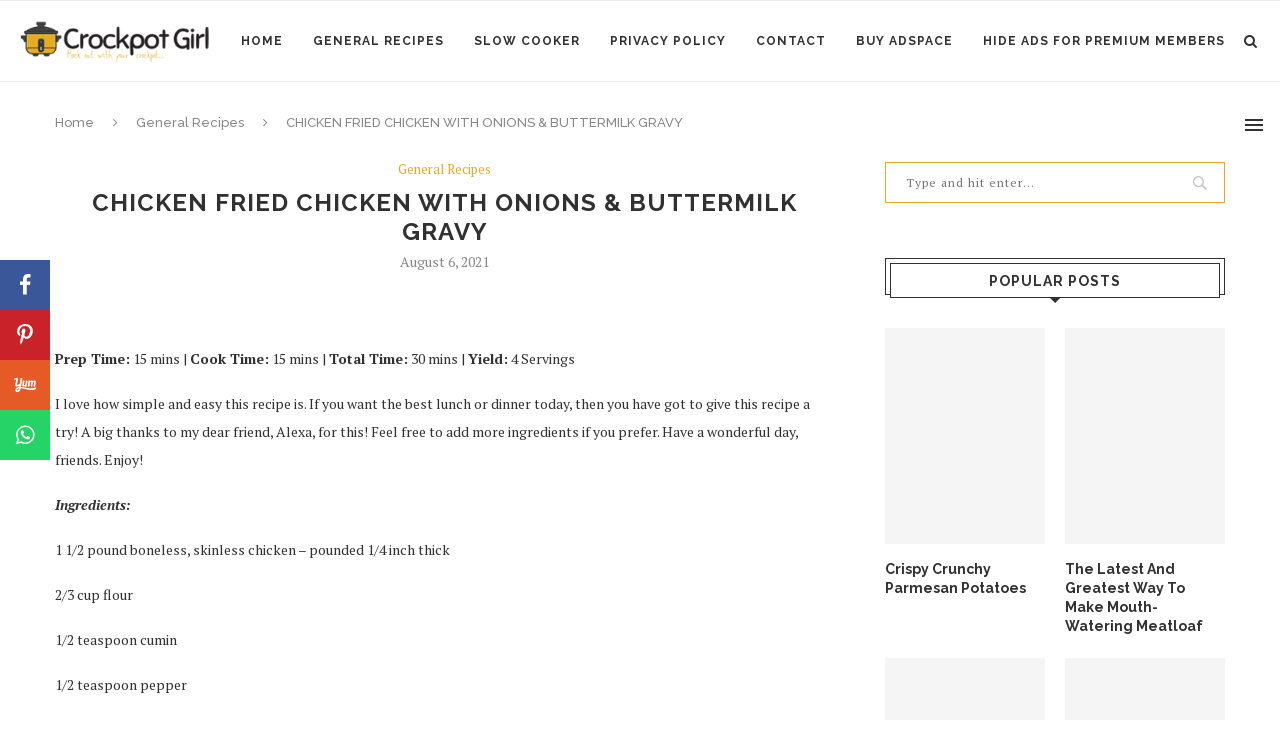

--- FILE ---
content_type: text/html; charset=UTF-8
request_url: https://crockpotgirl.com/chicken-fried-chicken-with-onions-buttermilk-gravy/
body_size: 36221
content:
<!DOCTYPE html>
<html dir="ltr" lang="en-US" prefix="og: https://ogp.me/ns#">
<head><meta charset="UTF-8"><script>if(navigator.userAgent.match(/MSIE|Internet Explorer/i)||navigator.userAgent.match(/Trident\/7\..*?rv:11/i)){var href=document.location.href;if(!href.match(/[?&]nowprocket/)){if(href.indexOf("?")==-1){if(href.indexOf("#")==-1){document.location.href=href+"?nowprocket=1"}else{document.location.href=href.replace("#","?nowprocket=1#")}}else{if(href.indexOf("#")==-1){document.location.href=href+"&nowprocket=1"}else{document.location.href=href.replace("#","&nowprocket=1#")}}}}</script><script>class RocketLazyLoadScripts{constructor(){this.triggerEvents=["keydown","mousedown","mousemove","touchmove","touchstart","touchend","wheel"],this.userEventHandler=this._triggerListener.bind(this),this.touchStartHandler=this._onTouchStart.bind(this),this.touchMoveHandler=this._onTouchMove.bind(this),this.touchEndHandler=this._onTouchEnd.bind(this),this.clickHandler=this._onClick.bind(this),this.interceptedClicks=[],window.addEventListener("pageshow",e=>{this.persisted=e.persisted}),window.addEventListener("DOMContentLoaded",()=>{this._preconnect3rdParties()}),this.delayedScripts={normal:[],async:[],defer:[]},this.trash=[],this.allJQueries=[]}_addUserInteractionListener(e){if(document.hidden){e._triggerListener();return}this.triggerEvents.forEach(t=>window.addEventListener(t,e.userEventHandler,{passive:!0})),window.addEventListener("touchstart",e.touchStartHandler,{passive:!0}),window.addEventListener("mousedown",e.touchStartHandler),document.addEventListener("visibilitychange",e.userEventHandler)}_removeUserInteractionListener(){this.triggerEvents.forEach(e=>window.removeEventListener(e,this.userEventHandler,{passive:!0})),document.removeEventListener("visibilitychange",this.userEventHandler)}_onTouchStart(e){"HTML"!==e.target.tagName&&(window.addEventListener("touchend",this.touchEndHandler),window.addEventListener("mouseup",this.touchEndHandler),window.addEventListener("touchmove",this.touchMoveHandler,{passive:!0}),window.addEventListener("mousemove",this.touchMoveHandler),e.target.addEventListener("click",this.clickHandler),this._renameDOMAttribute(e.target,"onclick","rocket-onclick"),this._pendingClickStarted())}_onTouchMove(e){window.removeEventListener("touchend",this.touchEndHandler),window.removeEventListener("mouseup",this.touchEndHandler),window.removeEventListener("touchmove",this.touchMoveHandler,{passive:!0}),window.removeEventListener("mousemove",this.touchMoveHandler),e.target.removeEventListener("click",this.clickHandler),this._renameDOMAttribute(e.target,"rocket-onclick","onclick"),this._pendingClickFinished()}_onTouchEnd(e){window.removeEventListener("touchend",this.touchEndHandler),window.removeEventListener("mouseup",this.touchEndHandler),window.removeEventListener("touchmove",this.touchMoveHandler,{passive:!0}),window.removeEventListener("mousemove",this.touchMoveHandler)}_onClick(e){e.target.removeEventListener("click",this.clickHandler),this._renameDOMAttribute(e.target,"rocket-onclick","onclick"),this.interceptedClicks.push(e),e.preventDefault(),e.stopPropagation(),e.stopImmediatePropagation(),this._pendingClickFinished()}_replayClicks(){window.removeEventListener("touchstart",this.touchStartHandler,{passive:!0}),window.removeEventListener("mousedown",this.touchStartHandler),this.interceptedClicks.forEach(e=>{e.target.dispatchEvent(new MouseEvent("click",{view:e.view,bubbles:!0,cancelable:!0}))})}_waitForPendingClicks(){return new Promise(e=>{this._isClickPending?this._pendingClickFinished=e:e()})}_pendingClickStarted(){this._isClickPending=!0}_pendingClickFinished(){this._isClickPending=!1}_renameDOMAttribute(e,t,i){e.hasAttribute&&e.hasAttribute(t)&&(event.target.setAttribute(i,event.target.getAttribute(t)),event.target.removeAttribute(t))}_triggerListener(){this._removeUserInteractionListener(this),"loading"===document.readyState?document.addEventListener("DOMContentLoaded",this._loadEverythingNow.bind(this)):this._loadEverythingNow()}_preconnect3rdParties(){let e=[];document.querySelectorAll("script[type=rocketlazyloadscript]").forEach(t=>{if(t.hasAttribute("src")){let i=new URL(t.src).origin;i!==location.origin&&e.push({src:i,crossOrigin:t.crossOrigin||"module"===t.getAttribute("data-rocket-type")})}}),e=[...new Map(e.map(e=>[JSON.stringify(e),e])).values()],this._batchInjectResourceHints(e,"preconnect")}async _loadEverythingNow(){this.lastBreath=Date.now(),this._delayEventListeners(this),this._delayJQueryReady(this),this._handleDocumentWrite(),this._registerAllDelayedScripts(),this._preloadAllScripts(),await this._loadScriptsFromList(this.delayedScripts.normal),await this._loadScriptsFromList(this.delayedScripts.defer),await this._loadScriptsFromList(this.delayedScripts.async);try{await this._triggerDOMContentLoaded(),await this._triggerWindowLoad()}catch(e){console.error(e)}window.dispatchEvent(new Event("rocket-allScriptsLoaded")),this._waitForPendingClicks().then(()=>{this._replayClicks()}),this._emptyTrash()}_registerAllDelayedScripts(){document.querySelectorAll("script[type=rocketlazyloadscript]").forEach(e=>{e.hasAttribute("data-rocket-src")?e.hasAttribute("async")&&!1!==e.async?this.delayedScripts.async.push(e):e.hasAttribute("defer")&&!1!==e.defer||"module"===e.getAttribute("data-rocket-type")?this.delayedScripts.defer.push(e):this.delayedScripts.normal.push(e):this.delayedScripts.normal.push(e)})}async _transformScript(e){return await this._littleBreath(),new Promise(t=>{function i(){e.setAttribute("data-rocket-status","executed"),t()}function r(){e.setAttribute("data-rocket-status","failed"),t()}try{let n=e.getAttribute("data-rocket-type"),s=e.getAttribute("data-rocket-src");if(n?(e.type=n,e.removeAttribute("data-rocket-type")):e.removeAttribute("type"),e.addEventListener("load",i),e.addEventListener("error",r),s)e.src=s,e.removeAttribute("data-rocket-src");else if(navigator.userAgent.indexOf("Firefox/")>0){var a=document.createElement("script");[...e.attributes].forEach(e=>{"type"!==e.nodeName&&a.setAttribute("data-rocket-type"===e.nodeName?"type":e.nodeName,e.nodeValue)}),a.text=e.text,e.parentNode.replaceChild(a,e),i()}else e.src="data:text/javascript;base64,"+window.btoa(unescape(encodeURIComponent(e.text)))}catch(o){r()}})}async _loadScriptsFromList(e){let t=e.shift();return t&&t.isConnected?(await this._transformScript(t),this._loadScriptsFromList(e)):Promise.resolve()}_preloadAllScripts(){this._batchInjectResourceHints([...this.delayedScripts.normal,...this.delayedScripts.defer,...this.delayedScripts.async],"preload")}_batchInjectResourceHints(e,t){var i=document.createDocumentFragment();e.forEach(e=>{let r=e.getAttribute&&e.getAttribute("data-rocket-src")||e.src;if(r){let n=document.createElement("link");n.href=r,n.rel=t,"preconnect"!==t&&(n.as="script"),e.getAttribute&&"module"===e.getAttribute("data-rocket-type")&&(n.crossOrigin=!0),e.crossOrigin&&(n.crossOrigin=e.crossOrigin),e.integrity&&(n.integrity=e.integrity),i.appendChild(n),this.trash.push(n)}}),document.head.appendChild(i)}_delayEventListeners(e){let t={};function i(e,i){!function e(i){!t[i]&&(t[i]={originalFunctions:{add:i.addEventListener,remove:i.removeEventListener},eventsToRewrite:[]},i.addEventListener=function(){arguments[0]=r(arguments[0]),t[i].originalFunctions.add.apply(i,arguments)},i.removeEventListener=function(){arguments[0]=r(arguments[0]),t[i].originalFunctions.remove.apply(i,arguments)});function r(e){return t[i].eventsToRewrite.indexOf(e)>=0?"rocket-"+e:e}}(e),t[e].eventsToRewrite.push(i)}function r(e,t){let i=e[t];Object.defineProperty(e,t,{get:()=>i||function(){},set(r){e["rocket"+t]=i=r}})}i(document,"DOMContentLoaded"),i(window,"DOMContentLoaded"),i(window,"load"),i(window,"pageshow"),i(document,"readystatechange"),r(document,"onreadystatechange"),r(window,"onload"),r(window,"onpageshow")}_delayJQueryReady(e){let t;function i(i){if(i&&i.fn&&!e.allJQueries.includes(i)){i.fn.ready=i.fn.init.prototype.ready=function(t){return e.domReadyFired?t.bind(document)(i):document.addEventListener("rocket-DOMContentLoaded",()=>t.bind(document)(i)),i([])};let r=i.fn.on;i.fn.on=i.fn.init.prototype.on=function(){if(this[0]===window){function e(e){return e.split(" ").map(e=>"load"===e||0===e.indexOf("load.")?"rocket-jquery-load":e).join(" ")}"string"==typeof arguments[0]||arguments[0]instanceof String?arguments[0]=e(arguments[0]):"object"==typeof arguments[0]&&Object.keys(arguments[0]).forEach(t=>{delete Object.assign(arguments[0],{[e(t)]:arguments[0][t]})[t]})}return r.apply(this,arguments),this},e.allJQueries.push(i)}t=i}i(window.jQuery),Object.defineProperty(window,"jQuery",{get:()=>t,set(e){i(e)}})}async _triggerDOMContentLoaded(){this.domReadyFired=!0,await this._littleBreath(),document.dispatchEvent(new Event("rocket-DOMContentLoaded")),await this._littleBreath(),window.dispatchEvent(new Event("rocket-DOMContentLoaded")),await this._littleBreath(),document.dispatchEvent(new Event("rocket-readystatechange")),await this._littleBreath(),document.rocketonreadystatechange&&document.rocketonreadystatechange()}async _triggerWindowLoad(){await this._littleBreath(),window.dispatchEvent(new Event("rocket-load")),await this._littleBreath(),window.rocketonload&&window.rocketonload(),await this._littleBreath(),this.allJQueries.forEach(e=>e(window).trigger("rocket-jquery-load")),await this._littleBreath();let e=new Event("rocket-pageshow");e.persisted=this.persisted,window.dispatchEvent(e),await this._littleBreath(),window.rocketonpageshow&&window.rocketonpageshow({persisted:this.persisted})}_handleDocumentWrite(){let e=new Map;document.write=document.writeln=function(t){let i=document.currentScript;i||console.error("WPRocket unable to document.write this: "+t);let r=document.createRange(),n=i.parentElement,s=e.get(i);void 0===s&&(s=i.nextSibling,e.set(i,s));let a=document.createDocumentFragment();r.setStart(a,0),a.appendChild(r.createContextualFragment(t)),n.insertBefore(a,s)}}async _littleBreath(){Date.now()-this.lastBreath>45&&(await this._requestAnimFrame(),this.lastBreath=Date.now())}async _requestAnimFrame(){return document.hidden?new Promise(e=>setTimeout(e)):new Promise(e=>requestAnimationFrame(e))}_emptyTrash(){this.trash.forEach(e=>e.remove())}static run(){let e=new RocketLazyLoadScripts;e._addUserInteractionListener(e)}}RocketLazyLoadScripts.run();</script>
	<!-- Global site tag (gtag.js) - Google Analytics -->
<script type="rocketlazyloadscript" async data-rocket-src="https://www.googletagmanager.com/gtag/js?id=UA-162117200-1"></script>
<script type="rocketlazyloadscript">
  window.dataLayer = window.dataLayer || [];
  function gtag(){dataLayer.push(arguments);}
  gtag('js', new Date());

  gtag('config', 'UA-162117200-1');
</script>

	<script type="rocketlazyloadscript" data-ad-client="ca-pub-6884354225377753" async data-rocket-src="https://pagead2.googlesyndication.com/pagead/js/adsbygoogle.js"></script>
	
	<meta http-equiv="X-UA-Compatible" content="IE=edge">
	<meta name="viewport" content="width=device-width, initial-scale=1">
	<link rel="profile" href="https://gmpg.org/xfn/11" />
			<link rel="shortcut icon" href="https://crockpotgirl.com/wp-content/uploads/2020/03/favico.png" type="image/x-icon" />
		<link rel="apple-touch-icon" sizes="180x180" href="https://crockpotgirl.com/wp-content/uploads/2020/03/favico.png">
		<link rel="alternate" type="application/rss+xml" title="Crockpot Girl RSS Feed" href="https://crockpotgirl.com/feed/" />
	<link rel="alternate" type="application/atom+xml" title="Crockpot Girl Atom Feed" href="https://crockpotgirl.com/feed/atom/" />
	<link rel="pingback" href="https://crockpotgirl.com/xmlrpc.php" />
	<!--[if lt IE 9]>
	<script src="https://crockpotgirl.com/wp-content/themes/soledad/js/html5.js"></script>
	<![endif]-->
	<title>CHICKEN FRIED CHICKEN WITH ONIONS &amp; BUTTERMILK GRAVY - Crockpot Girl</title><link rel="preload" as="style" href="https://fonts.googleapis.com/css?family=Oswald%3A400%7CRaleway%3A300%2C300italic%2C400%2C400italic%2C500%2C500italic%2C700%2C700italic%2C800%2C800italic%7CPT%20Serif%3A300%2C300italic%2C400%2C400italic%2C500%2C500italic%2C700%2C700italic%2C800%2C800italic%7CPlayfair%20Display%20SC%3A300%2C300italic%2C400%2C400italic%2C500%2C500italic%2C700%2C700italic%2C800%2C800italic%7CMontserrat%3A300%2C300italic%2C400%2C400italic%2C500%2C500italic%2C700%2C700italic%2C800%2C800italic%26amp%3Bsubset%3Dlatin%2Ccyrillic%2Ccyrillic-ext%2Cgreek%2Cgreek-ext%2Clatin-ext&#038;display=swap" /><link rel="stylesheet" href="https://fonts.googleapis.com/css?family=Oswald%3A400%7CRaleway%3A300%2C300italic%2C400%2C400italic%2C500%2C500italic%2C700%2C700italic%2C800%2C800italic%7CPT%20Serif%3A300%2C300italic%2C400%2C400italic%2C500%2C500italic%2C700%2C700italic%2C800%2C800italic%7CPlayfair%20Display%20SC%3A300%2C300italic%2C400%2C400italic%2C500%2C500italic%2C700%2C700italic%2C800%2C800italic%7CMontserrat%3A300%2C300italic%2C400%2C400italic%2C500%2C500italic%2C700%2C700italic%2C800%2C800italic%26amp%3Bsubset%3Dlatin%2Ccyrillic%2Ccyrillic-ext%2Cgreek%2Cgreek-ext%2Clatin-ext&#038;display=swap" media="print" onload="this.media='all'" /><noscript><link rel="stylesheet" href="https://fonts.googleapis.com/css?family=Oswald%3A400%7CRaleway%3A300%2C300italic%2C400%2C400italic%2C500%2C500italic%2C700%2C700italic%2C800%2C800italic%7CPT%20Serif%3A300%2C300italic%2C400%2C400italic%2C500%2C500italic%2C700%2C700italic%2C800%2C800italic%7CPlayfair%20Display%20SC%3A300%2C300italic%2C400%2C400italic%2C500%2C500italic%2C700%2C700italic%2C800%2C800italic%7CMontserrat%3A300%2C300italic%2C400%2C400italic%2C500%2C500italic%2C700%2C700italic%2C800%2C800italic%26amp%3Bsubset%3Dlatin%2Ccyrillic%2Ccyrillic-ext%2Cgreek%2Cgreek-ext%2Clatin-ext&#038;display=swap" /></noscript>

		<!-- All in One SEO 4.9.3 - aioseo.com -->
	<meta name="description" content="Prep Time: 15 mins | Cook Time: 15 mins | Total Time: 30 mins | Yield: 4 Servings I love how simple and easy this recipe is. If you want the best lunch or dinner today, then you have got to give this recipe a try! A big thanks to my dear friend, Alexa, for this! Feel free to add more ingredients" />
	<meta name="robots" content="max-image-preview:large" />
	<meta name="author" content="Rebecca"/>
	<meta name="p:domain_verify" content="fcb6bb137fbace1ca253cca8a2d45e00" />
	<link rel="canonical" href="https://crockpotgirl.com/chicken-fried-chicken-with-onions-buttermilk-gravy/" />
	<meta name="generator" content="All in One SEO (AIOSEO) 4.9.3" />
		<meta property="og:locale" content="en_US" />
		<meta property="og:site_name" content="Crockpot Girl - Tasty Slow Cooker Recipes Set it and forget it" />
		<meta property="og:type" content="article" />
		<meta property="og:title" content="CHICKEN FRIED CHICKEN WITH ONIONS &amp; BUTTERMILK GRAVY - Crockpot Girl" />
		<meta property="og:description" content="Prep Time: 15 mins | Cook Time: 15 mins | Total Time: 30 mins | Yield: 4 Servings I love how simple and easy this recipe is. If you want the best lunch or dinner today, then you have got to give this recipe a try! A big thanks to my dear friend, Alexa, for this! Feel free to add more ingredients" />
		<meta property="og:url" content="https://crockpotgirl.com/chicken-fried-chicken-with-onions-buttermilk-gravy/" />
		<meta property="article:published_time" content="2021-08-06T20:30:59+00:00" />
		<meta property="article:modified_time" content="2021-08-06T20:30:59+00:00" />
		<meta property="article:publisher" content="https://www.facebook.com/crockpotgirlrecipes" />
		<meta name="twitter:card" content="summary" />
		<meta name="twitter:title" content="CHICKEN FRIED CHICKEN WITH ONIONS &amp; BUTTERMILK GRAVY - Crockpot Girl" />
		<meta name="twitter:description" content="Prep Time: 15 mins | Cook Time: 15 mins | Total Time: 30 mins | Yield: 4 Servings I love how simple and easy this recipe is. If you want the best lunch or dinner today, then you have got to give this recipe a try! A big thanks to my dear friend, Alexa, for this! Feel free to add more ingredients" />
		<script type="application/ld+json" class="aioseo-schema">
			{"@context":"https:\/\/schema.org","@graph":[{"@type":"BlogPosting","@id":"https:\/\/crockpotgirl.com\/chicken-fried-chicken-with-onions-buttermilk-gravy\/#blogposting","name":"CHICKEN FRIED CHICKEN WITH ONIONS & BUTTERMILK GRAVY - Crockpot Girl","headline":"CHICKEN FRIED CHICKEN WITH ONIONS &#038; BUTTERMILK GRAVY","author":{"@id":"https:\/\/crockpotgirl.com\/author\/rebecca\/#author"},"publisher":{"@id":"https:\/\/crockpotgirl.com\/#person"},"image":{"@type":"ImageObject","url":"https:\/\/crockpotgirl.com\/wp-content\/uploads\/2021\/08\/CHICKEN-FRIED-CHICKEN-WITH-ONIONS-BUTTERMILK-GRAVY.jpeg","width":749,"height":442,"caption":"CHICKEN FRIED CHICKEN WITH ONIONS & BUTTERMILK GRAVY"},"datePublished":"2021-08-06T21:30:59+01:00","dateModified":"2021-08-06T21:30:59+01:00","inLanguage":"en-US","mainEntityOfPage":{"@id":"https:\/\/crockpotgirl.com\/chicken-fried-chicken-with-onions-buttermilk-gravy\/#webpage"},"isPartOf":{"@id":"https:\/\/crockpotgirl.com\/chicken-fried-chicken-with-onions-buttermilk-gravy\/#webpage"},"articleSection":"General Recipes"},{"@type":"BreadcrumbList","@id":"https:\/\/crockpotgirl.com\/chicken-fried-chicken-with-onions-buttermilk-gravy\/#breadcrumblist","itemListElement":[{"@type":"ListItem","@id":"https:\/\/crockpotgirl.com#listItem","position":1,"name":"Home","item":"https:\/\/crockpotgirl.com","nextItem":{"@type":"ListItem","@id":"https:\/\/crockpotgirl.com\/category\/recipes\/#listItem","name":"General Recipes"}},{"@type":"ListItem","@id":"https:\/\/crockpotgirl.com\/category\/recipes\/#listItem","position":2,"name":"General Recipes","item":"https:\/\/crockpotgirl.com\/category\/recipes\/","nextItem":{"@type":"ListItem","@id":"https:\/\/crockpotgirl.com\/chicken-fried-chicken-with-onions-buttermilk-gravy\/#listItem","name":"CHICKEN FRIED CHICKEN WITH ONIONS &#038; BUTTERMILK GRAVY"},"previousItem":{"@type":"ListItem","@id":"https:\/\/crockpotgirl.com#listItem","name":"Home"}},{"@type":"ListItem","@id":"https:\/\/crockpotgirl.com\/chicken-fried-chicken-with-onions-buttermilk-gravy\/#listItem","position":3,"name":"CHICKEN FRIED CHICKEN WITH ONIONS &#038; BUTTERMILK GRAVY","previousItem":{"@type":"ListItem","@id":"https:\/\/crockpotgirl.com\/category\/recipes\/#listItem","name":"General Recipes"}}]},{"@type":"Person","@id":"https:\/\/crockpotgirl.com\/#person"},{"@type":"Person","@id":"https:\/\/crockpotgirl.com\/author\/rebecca\/#author","url":"https:\/\/crockpotgirl.com\/author\/rebecca\/","name":"Rebecca","image":{"@type":"ImageObject","@id":"https:\/\/crockpotgirl.com\/chicken-fried-chicken-with-onions-buttermilk-gravy\/#authorImage","url":"https:\/\/crockpotgirl.com\/wp-content\/uploads\/2020\/03\/IMG_4956-scaled-96x96.jpg","width":96,"height":96,"caption":"Rebecca"}},{"@type":"WebPage","@id":"https:\/\/crockpotgirl.com\/chicken-fried-chicken-with-onions-buttermilk-gravy\/#webpage","url":"https:\/\/crockpotgirl.com\/chicken-fried-chicken-with-onions-buttermilk-gravy\/","name":"CHICKEN FRIED CHICKEN WITH ONIONS & BUTTERMILK GRAVY - Crockpot Girl","description":"Prep Time: 15 mins | Cook Time: 15 mins | Total Time: 30 mins | Yield: 4 Servings I love how simple and easy this recipe is. If you want the best lunch or dinner today, then you have got to give this recipe a try! A big thanks to my dear friend, Alexa, for this! Feel free to add more ingredients","inLanguage":"en-US","isPartOf":{"@id":"https:\/\/crockpotgirl.com\/#website"},"breadcrumb":{"@id":"https:\/\/crockpotgirl.com\/chicken-fried-chicken-with-onions-buttermilk-gravy\/#breadcrumblist"},"author":{"@id":"https:\/\/crockpotgirl.com\/author\/rebecca\/#author"},"creator":{"@id":"https:\/\/crockpotgirl.com\/author\/rebecca\/#author"},"image":{"@type":"ImageObject","url":"https:\/\/crockpotgirl.com\/wp-content\/uploads\/2021\/08\/CHICKEN-FRIED-CHICKEN-WITH-ONIONS-BUTTERMILK-GRAVY.jpeg","@id":"https:\/\/crockpotgirl.com\/chicken-fried-chicken-with-onions-buttermilk-gravy\/#mainImage","width":749,"height":442,"caption":"CHICKEN FRIED CHICKEN WITH ONIONS & BUTTERMILK GRAVY"},"primaryImageOfPage":{"@id":"https:\/\/crockpotgirl.com\/chicken-fried-chicken-with-onions-buttermilk-gravy\/#mainImage"},"datePublished":"2021-08-06T21:30:59+01:00","dateModified":"2021-08-06T21:30:59+01:00"},{"@type":"WebSite","@id":"https:\/\/crockpotgirl.com\/#website","url":"https:\/\/crockpotgirl.com\/","name":"Crockpot Girl","description":"Tasty Slow Cooker Recipes Set it and forget it","inLanguage":"en-US","publisher":{"@id":"https:\/\/crockpotgirl.com\/#person"}}]}
		</script>
		<!-- All in One SEO -->

<!-- Hubbub v.2.22.4 https://morehubbub.com/ -->
<meta property="og:locale" content="en_US" />
<meta property="og:type" content="article" />
<meta property="og:title" content="CHICKEN FRIED CHICKEN WITH ONIONS &amp; BUTTERMILK GRAVY" />
<meta property="og:description" content="Prep Time: 15 mins | Cook Time: 15 mins | Total Time: 30 mins | Yield: 4 Servings I love how simple and easy this recipe is. If you want the best lunch or dinner today, then you have got to give" />
<meta property="og:url" content="https://crockpotgirl.com/chicken-fried-chicken-with-onions-buttermilk-gravy/" />
<meta property="og:site_name" content="Crockpot Girl" />
<meta property="og:updated_time" content="2021-08-06T21:30:59+00:00" />
<meta property="article:published_time" content="2021-08-06T21:30:59+00:00" />
<meta property="article:modified_time" content="2021-08-06T21:30:59+00:00" />
<meta name="twitter:card" content="summary_large_image" />
<meta name="twitter:title" content="CHICKEN FRIED CHICKEN WITH ONIONS &amp; BUTTERMILK GRAVY" />
<meta name="twitter:description" content="Prep Time: 15 mins | Cook Time: 15 mins | Total Time: 30 mins | Yield: 4 Servings I love how simple and easy this recipe is. If you want the best lunch or dinner today, then you have got to give" />
<meta class="flipboard-article" content="Prep Time: 15 mins | Cook Time: 15 mins | Total Time: 30 mins | Yield: 4 Servings I love how simple and easy this recipe is. If you want the best lunch or dinner today, then you have got to give" />
<meta property="og:image" content="https://crockpotgirl.com/wp-content/uploads/2021/08/CHICKEN-FRIED-CHICKEN-WITH-ONIONS-BUTTERMILK-GRAVY.jpeg" />
<meta name="twitter:image" content="https://crockpotgirl.com/wp-content/uploads/2021/08/CHICKEN-FRIED-CHICKEN-WITH-ONIONS-BUTTERMILK-GRAVY.jpeg" />
<meta property="og:image:width" content="749" />
<meta property="og:image:height" content="442" />
<!-- Hubbub v.2.22.4 https://morehubbub.com/ -->
<script type="rocketlazyloadscript" data-rocket-type='application/javascript'  id='pys-version-script'>console.log('PixelYourSite Free version 9.7.1');</script>
<link rel='dns-prefetch' href='//fonts.googleapis.com' />
<link href='https://fonts.gstatic.com' crossorigin rel='preconnect' />
<link rel="alternate" type="application/rss+xml" title="Crockpot Girl &raquo; Feed" href="https://crockpotgirl.com/feed/" />
<link rel="alternate" type="application/rss+xml" title="Crockpot Girl &raquo; Comments Feed" href="https://crockpotgirl.com/comments/feed/" />
<link rel="alternate" type="application/rss+xml" title="Crockpot Girl &raquo; CHICKEN FRIED CHICKEN WITH ONIONS &#038; BUTTERMILK GRAVY Comments Feed" href="https://crockpotgirl.com/chicken-fried-chicken-with-onions-buttermilk-gravy/feed/" />
		<!-- This site uses the Google Analytics by ExactMetrics plugin v8.0.1 - Using Analytics tracking - https://www.exactmetrics.com/ -->
		<!-- Note: ExactMetrics is not currently configured on this site. The site owner needs to authenticate with Google Analytics in the ExactMetrics settings panel. -->
					<!-- No tracking code set -->
				<!-- / Google Analytics by ExactMetrics -->
				<!-- This site uses the Google Analytics by MonsterInsights plugin v9.11.1 - Using Analytics tracking - https://www.monsterinsights.com/ -->
		<!-- Note: MonsterInsights is not currently configured on this site. The site owner needs to authenticate with Google Analytics in the MonsterInsights settings panel. -->
					<!-- No tracking code set -->
				<!-- / Google Analytics by MonsterInsights -->
		<style id='wp-emoji-styles-inline-css' type='text/css'>

	img.wp-smiley, img.emoji {
		display: inline !important;
		border: none !important;
		box-shadow: none !important;
		height: 1em !important;
		width: 1em !important;
		margin: 0 0.07em !important;
		vertical-align: -0.1em !important;
		background: none !important;
		padding: 0 !important;
	}
</style>
<link rel='stylesheet' id='wp-block-library-css' href='https://crockpotgirl.com/wp-includes/css/dist/block-library/style.min.css?ver=6.6.4' type='text/css' media='all' />
<style id='wp-block-library-theme-inline-css' type='text/css'>
.wp-block-audio :where(figcaption){color:#555;font-size:13px;text-align:center}.is-dark-theme .wp-block-audio :where(figcaption){color:#ffffffa6}.wp-block-audio{margin:0 0 1em}.wp-block-code{border:1px solid #ccc;border-radius:4px;font-family:Menlo,Consolas,monaco,monospace;padding:.8em 1em}.wp-block-embed :where(figcaption){color:#555;font-size:13px;text-align:center}.is-dark-theme .wp-block-embed :where(figcaption){color:#ffffffa6}.wp-block-embed{margin:0 0 1em}.blocks-gallery-caption{color:#555;font-size:13px;text-align:center}.is-dark-theme .blocks-gallery-caption{color:#ffffffa6}:root :where(.wp-block-image figcaption){color:#555;font-size:13px;text-align:center}.is-dark-theme :root :where(.wp-block-image figcaption){color:#ffffffa6}.wp-block-image{margin:0 0 1em}.wp-block-pullquote{border-bottom:4px solid;border-top:4px solid;color:currentColor;margin-bottom:1.75em}.wp-block-pullquote cite,.wp-block-pullquote footer,.wp-block-pullquote__citation{color:currentColor;font-size:.8125em;font-style:normal;text-transform:uppercase}.wp-block-quote{border-left:.25em solid;margin:0 0 1.75em;padding-left:1em}.wp-block-quote cite,.wp-block-quote footer{color:currentColor;font-size:.8125em;font-style:normal;position:relative}.wp-block-quote.has-text-align-right{border-left:none;border-right:.25em solid;padding-left:0;padding-right:1em}.wp-block-quote.has-text-align-center{border:none;padding-left:0}.wp-block-quote.is-large,.wp-block-quote.is-style-large,.wp-block-quote.is-style-plain{border:none}.wp-block-search .wp-block-search__label{font-weight:700}.wp-block-search__button{border:1px solid #ccc;padding:.375em .625em}:where(.wp-block-group.has-background){padding:1.25em 2.375em}.wp-block-separator.has-css-opacity{opacity:.4}.wp-block-separator{border:none;border-bottom:2px solid;margin-left:auto;margin-right:auto}.wp-block-separator.has-alpha-channel-opacity{opacity:1}.wp-block-separator:not(.is-style-wide):not(.is-style-dots){width:100px}.wp-block-separator.has-background:not(.is-style-dots){border-bottom:none;height:1px}.wp-block-separator.has-background:not(.is-style-wide):not(.is-style-dots){height:2px}.wp-block-table{margin:0 0 1em}.wp-block-table td,.wp-block-table th{word-break:normal}.wp-block-table :where(figcaption){color:#555;font-size:13px;text-align:center}.is-dark-theme .wp-block-table :where(figcaption){color:#ffffffa6}.wp-block-video :where(figcaption){color:#555;font-size:13px;text-align:center}.is-dark-theme .wp-block-video :where(figcaption){color:#ffffffa6}.wp-block-video{margin:0 0 1em}:root :where(.wp-block-template-part.has-background){margin-bottom:0;margin-top:0;padding:1.25em 2.375em}
</style>
<link data-minify="1" rel='stylesheet' id='aioseo/css/src/vue/standalone/blocks/table-of-contents/global.scss-css' href='https://crockpotgirl.com/wp-content/cache/min/1/wp-content/plugins/all-in-one-seo-pack/dist/Lite/assets/css/table-of-contents/global.e90f6d47.css?ver=1762975941' type='text/css' media='all' />
<link rel='stylesheet' id='quads-style-css-css' href='https://crockpotgirl.com/wp-content/plugins/quick-adsense-reloaded/includes/gutenberg/dist/blocks.style.build.css?ver=2.0.98.1' type='text/css' media='all' />
<style id='classic-theme-styles-inline-css' type='text/css'>
/*! This file is auto-generated */
.wp-block-button__link{color:#fff;background-color:#32373c;border-radius:9999px;box-shadow:none;text-decoration:none;padding:calc(.667em + 2px) calc(1.333em + 2px);font-size:1.125em}.wp-block-file__button{background:#32373c;color:#fff;text-decoration:none}
</style>
<style id='global-styles-inline-css' type='text/css'>
:root{--wp--preset--aspect-ratio--square: 1;--wp--preset--aspect-ratio--4-3: 4/3;--wp--preset--aspect-ratio--3-4: 3/4;--wp--preset--aspect-ratio--3-2: 3/2;--wp--preset--aspect-ratio--2-3: 2/3;--wp--preset--aspect-ratio--16-9: 16/9;--wp--preset--aspect-ratio--9-16: 9/16;--wp--preset--color--black: #000000;--wp--preset--color--cyan-bluish-gray: #abb8c3;--wp--preset--color--white: #ffffff;--wp--preset--color--pale-pink: #f78da7;--wp--preset--color--vivid-red: #cf2e2e;--wp--preset--color--luminous-vivid-orange: #ff6900;--wp--preset--color--luminous-vivid-amber: #fcb900;--wp--preset--color--light-green-cyan: #7bdcb5;--wp--preset--color--vivid-green-cyan: #00d084;--wp--preset--color--pale-cyan-blue: #8ed1fc;--wp--preset--color--vivid-cyan-blue: #0693e3;--wp--preset--color--vivid-purple: #9b51e0;--wp--preset--gradient--vivid-cyan-blue-to-vivid-purple: linear-gradient(135deg,rgba(6,147,227,1) 0%,rgb(155,81,224) 100%);--wp--preset--gradient--light-green-cyan-to-vivid-green-cyan: linear-gradient(135deg,rgb(122,220,180) 0%,rgb(0,208,130) 100%);--wp--preset--gradient--luminous-vivid-amber-to-luminous-vivid-orange: linear-gradient(135deg,rgba(252,185,0,1) 0%,rgba(255,105,0,1) 100%);--wp--preset--gradient--luminous-vivid-orange-to-vivid-red: linear-gradient(135deg,rgba(255,105,0,1) 0%,rgb(207,46,46) 100%);--wp--preset--gradient--very-light-gray-to-cyan-bluish-gray: linear-gradient(135deg,rgb(238,238,238) 0%,rgb(169,184,195) 100%);--wp--preset--gradient--cool-to-warm-spectrum: linear-gradient(135deg,rgb(74,234,220) 0%,rgb(151,120,209) 20%,rgb(207,42,186) 40%,rgb(238,44,130) 60%,rgb(251,105,98) 80%,rgb(254,248,76) 100%);--wp--preset--gradient--blush-light-purple: linear-gradient(135deg,rgb(255,206,236) 0%,rgb(152,150,240) 100%);--wp--preset--gradient--blush-bordeaux: linear-gradient(135deg,rgb(254,205,165) 0%,rgb(254,45,45) 50%,rgb(107,0,62) 100%);--wp--preset--gradient--luminous-dusk: linear-gradient(135deg,rgb(255,203,112) 0%,rgb(199,81,192) 50%,rgb(65,88,208) 100%);--wp--preset--gradient--pale-ocean: linear-gradient(135deg,rgb(255,245,203) 0%,rgb(182,227,212) 50%,rgb(51,167,181) 100%);--wp--preset--gradient--electric-grass: linear-gradient(135deg,rgb(202,248,128) 0%,rgb(113,206,126) 100%);--wp--preset--gradient--midnight: linear-gradient(135deg,rgb(2,3,129) 0%,rgb(40,116,252) 100%);--wp--preset--font-size--small: 12px;--wp--preset--font-size--medium: 20px;--wp--preset--font-size--large: 32px;--wp--preset--font-size--x-large: 42px;--wp--preset--font-size--normal: 14px;--wp--preset--font-size--huge: 42px;--wp--preset--spacing--20: 0.44rem;--wp--preset--spacing--30: 0.67rem;--wp--preset--spacing--40: 1rem;--wp--preset--spacing--50: 1.5rem;--wp--preset--spacing--60: 2.25rem;--wp--preset--spacing--70: 3.38rem;--wp--preset--spacing--80: 5.06rem;--wp--preset--shadow--natural: 6px 6px 9px rgba(0, 0, 0, 0.2);--wp--preset--shadow--deep: 12px 12px 50px rgba(0, 0, 0, 0.4);--wp--preset--shadow--sharp: 6px 6px 0px rgba(0, 0, 0, 0.2);--wp--preset--shadow--outlined: 6px 6px 0px -3px rgba(255, 255, 255, 1), 6px 6px rgba(0, 0, 0, 1);--wp--preset--shadow--crisp: 6px 6px 0px rgba(0, 0, 0, 1);}:where(.is-layout-flex){gap: 0.5em;}:where(.is-layout-grid){gap: 0.5em;}body .is-layout-flex{display: flex;}.is-layout-flex{flex-wrap: wrap;align-items: center;}.is-layout-flex > :is(*, div){margin: 0;}body .is-layout-grid{display: grid;}.is-layout-grid > :is(*, div){margin: 0;}:where(.wp-block-columns.is-layout-flex){gap: 2em;}:where(.wp-block-columns.is-layout-grid){gap: 2em;}:where(.wp-block-post-template.is-layout-flex){gap: 1.25em;}:where(.wp-block-post-template.is-layout-grid){gap: 1.25em;}.has-black-color{color: var(--wp--preset--color--black) !important;}.has-cyan-bluish-gray-color{color: var(--wp--preset--color--cyan-bluish-gray) !important;}.has-white-color{color: var(--wp--preset--color--white) !important;}.has-pale-pink-color{color: var(--wp--preset--color--pale-pink) !important;}.has-vivid-red-color{color: var(--wp--preset--color--vivid-red) !important;}.has-luminous-vivid-orange-color{color: var(--wp--preset--color--luminous-vivid-orange) !important;}.has-luminous-vivid-amber-color{color: var(--wp--preset--color--luminous-vivid-amber) !important;}.has-light-green-cyan-color{color: var(--wp--preset--color--light-green-cyan) !important;}.has-vivid-green-cyan-color{color: var(--wp--preset--color--vivid-green-cyan) !important;}.has-pale-cyan-blue-color{color: var(--wp--preset--color--pale-cyan-blue) !important;}.has-vivid-cyan-blue-color{color: var(--wp--preset--color--vivid-cyan-blue) !important;}.has-vivid-purple-color{color: var(--wp--preset--color--vivid-purple) !important;}.has-black-background-color{background-color: var(--wp--preset--color--black) !important;}.has-cyan-bluish-gray-background-color{background-color: var(--wp--preset--color--cyan-bluish-gray) !important;}.has-white-background-color{background-color: var(--wp--preset--color--white) !important;}.has-pale-pink-background-color{background-color: var(--wp--preset--color--pale-pink) !important;}.has-vivid-red-background-color{background-color: var(--wp--preset--color--vivid-red) !important;}.has-luminous-vivid-orange-background-color{background-color: var(--wp--preset--color--luminous-vivid-orange) !important;}.has-luminous-vivid-amber-background-color{background-color: var(--wp--preset--color--luminous-vivid-amber) !important;}.has-light-green-cyan-background-color{background-color: var(--wp--preset--color--light-green-cyan) !important;}.has-vivid-green-cyan-background-color{background-color: var(--wp--preset--color--vivid-green-cyan) !important;}.has-pale-cyan-blue-background-color{background-color: var(--wp--preset--color--pale-cyan-blue) !important;}.has-vivid-cyan-blue-background-color{background-color: var(--wp--preset--color--vivid-cyan-blue) !important;}.has-vivid-purple-background-color{background-color: var(--wp--preset--color--vivid-purple) !important;}.has-black-border-color{border-color: var(--wp--preset--color--black) !important;}.has-cyan-bluish-gray-border-color{border-color: var(--wp--preset--color--cyan-bluish-gray) !important;}.has-white-border-color{border-color: var(--wp--preset--color--white) !important;}.has-pale-pink-border-color{border-color: var(--wp--preset--color--pale-pink) !important;}.has-vivid-red-border-color{border-color: var(--wp--preset--color--vivid-red) !important;}.has-luminous-vivid-orange-border-color{border-color: var(--wp--preset--color--luminous-vivid-orange) !important;}.has-luminous-vivid-amber-border-color{border-color: var(--wp--preset--color--luminous-vivid-amber) !important;}.has-light-green-cyan-border-color{border-color: var(--wp--preset--color--light-green-cyan) !important;}.has-vivid-green-cyan-border-color{border-color: var(--wp--preset--color--vivid-green-cyan) !important;}.has-pale-cyan-blue-border-color{border-color: var(--wp--preset--color--pale-cyan-blue) !important;}.has-vivid-cyan-blue-border-color{border-color: var(--wp--preset--color--vivid-cyan-blue) !important;}.has-vivid-purple-border-color{border-color: var(--wp--preset--color--vivid-purple) !important;}.has-vivid-cyan-blue-to-vivid-purple-gradient-background{background: var(--wp--preset--gradient--vivid-cyan-blue-to-vivid-purple) !important;}.has-light-green-cyan-to-vivid-green-cyan-gradient-background{background: var(--wp--preset--gradient--light-green-cyan-to-vivid-green-cyan) !important;}.has-luminous-vivid-amber-to-luminous-vivid-orange-gradient-background{background: var(--wp--preset--gradient--luminous-vivid-amber-to-luminous-vivid-orange) !important;}.has-luminous-vivid-orange-to-vivid-red-gradient-background{background: var(--wp--preset--gradient--luminous-vivid-orange-to-vivid-red) !important;}.has-very-light-gray-to-cyan-bluish-gray-gradient-background{background: var(--wp--preset--gradient--very-light-gray-to-cyan-bluish-gray) !important;}.has-cool-to-warm-spectrum-gradient-background{background: var(--wp--preset--gradient--cool-to-warm-spectrum) !important;}.has-blush-light-purple-gradient-background{background: var(--wp--preset--gradient--blush-light-purple) !important;}.has-blush-bordeaux-gradient-background{background: var(--wp--preset--gradient--blush-bordeaux) !important;}.has-luminous-dusk-gradient-background{background: var(--wp--preset--gradient--luminous-dusk) !important;}.has-pale-ocean-gradient-background{background: var(--wp--preset--gradient--pale-ocean) !important;}.has-electric-grass-gradient-background{background: var(--wp--preset--gradient--electric-grass) !important;}.has-midnight-gradient-background{background: var(--wp--preset--gradient--midnight) !important;}.has-small-font-size{font-size: var(--wp--preset--font-size--small) !important;}.has-medium-font-size{font-size: var(--wp--preset--font-size--medium) !important;}.has-large-font-size{font-size: var(--wp--preset--font-size--large) !important;}.has-x-large-font-size{font-size: var(--wp--preset--font-size--x-large) !important;}
:where(.wp-block-post-template.is-layout-flex){gap: 1.25em;}:where(.wp-block-post-template.is-layout-grid){gap: 1.25em;}
:where(.wp-block-columns.is-layout-flex){gap: 2em;}:where(.wp-block-columns.is-layout-grid){gap: 2em;}
:root :where(.wp-block-pullquote){font-size: 1.5em;line-height: 1.6;}
</style>

<link data-minify="1" rel='stylesheet' id='dpsp-frontend-style-pro-css' href='https://crockpotgirl.com/wp-content/cache/min/1/wp-content/plugins/social-pug/assets/dist/style-frontend-pro.css?ver=1722627163' type='text/css' media='all' />
<style id='dpsp-frontend-style-pro-inline-css' type='text/css'>

				@media screen and ( max-width : 720px ) {
					.dpsp-content-wrapper.dpsp-hide-on-mobile,
					.dpsp-share-text.dpsp-hide-on-mobile {
						display: none;
					}
					.dpsp-has-spacing .dpsp-networks-btns-wrapper li {
						margin:0 2% 10px 0;
					}
					.dpsp-network-btn.dpsp-has-label:not(.dpsp-has-count) {
						max-height: 40px;
						padding: 0;
						justify-content: center;
					}
					.dpsp-content-wrapper.dpsp-size-small .dpsp-network-btn.dpsp-has-label:not(.dpsp-has-count){
						max-height: 32px;
					}
					.dpsp-content-wrapper.dpsp-size-large .dpsp-network-btn.dpsp-has-label:not(.dpsp-has-count){
						max-height: 46px;
					}
				}
			
			@media screen and ( max-width : 720px ) {
				aside#dpsp-floating-sidebar.dpsp-hide-on-mobile.opened {
					display: none;
				}
			}
			
			@media screen and ( max-width : 720px ) {
				aside#dpsp-floating-sidebar.dpsp-hide-on-mobile.opened {
					display: none;
				}
			}
			
</style>
<link data-minify="1" rel='stylesheet' id='penci-soledad-parent-style-css' href='https://crockpotgirl.com/wp-content/cache/min/1/wp-content/themes/soledad/style.css?ver=1722627168' type='text/css' media='all' />

<link rel='stylesheet' id='penci_style-css' href='https://crockpotgirl.com/wp-content/themes/soledad-child/style.css?ver=7.3.1' type='text/css' media='all' />
<style id='quads-styles-inline-css' type='text/css'>

    .quads-location ins.adsbygoogle {
        background: transparent !important;
    }.quads-location .quads_rotator_img{ opacity:1 !important;}
    .quads.quads_ad_container { display: grid; grid-template-columns: auto; grid-gap: 10px; padding: 10px; }
    .grid_image{animation: fadeIn 0.5s;-webkit-animation: fadeIn 0.5s;-moz-animation: fadeIn 0.5s;
        -o-animation: fadeIn 0.5s;-ms-animation: fadeIn 0.5s;}
    .quads-ad-label { font-size: 12px; text-align: center; color: #333;}
    .quads_click_impression { display: none;} .quads-location, .quads-ads-space{max-width:100%;} @media only screen and (max-width: 480px) { .quads-ads-space, .penci-builder-element .quads-ads-space{max-width:340px;}}
</style>
<script type="rocketlazyloadscript" data-rocket-type="text/javascript" data-rocket-src="https://crockpotgirl.com/wp-includes/js/jquery/jquery.min.js?ver=3.7.1" id="jquery-core-js" defer></script>
<script type="rocketlazyloadscript" data-rocket-type="text/javascript" data-rocket-src="https://crockpotgirl.com/wp-includes/js/jquery/jquery-migrate.min.js?ver=3.4.1" id="jquery-migrate-js" defer></script>
<script type="rocketlazyloadscript" data-minify="1" data-rocket-type="text/javascript" data-rocket-src="https://crockpotgirl.com/wp-content/cache/min/1/wp-content/plugins/wp-quads-pro/assets/js/ads.js?ver=1722627168" id="quads-ad-ga-js" defer></script>
<script type="rocketlazyloadscript" data-rocket-type="text/javascript" data-rocket-src="https://crockpotgirl.com/wp-content/plugins/pixelyoursite/dist/scripts/jquery.bind-first-0.2.3.min.js?ver=6.6.4" id="jquery-bind-first-js" defer></script>
<script type="rocketlazyloadscript" data-rocket-type="text/javascript" data-rocket-src="https://crockpotgirl.com/wp-content/plugins/pixelyoursite/dist/scripts/js.cookie-2.1.3.min.js?ver=2.1.3" id="js-cookie-pys-js" defer></script>
<script type="text/javascript" id="pys-js-extra">
/* <![CDATA[ */
var pysOptions = {"staticEvents":[],"dynamicEvents":[],"triggerEvents":[],"triggerEventTypes":[],"debug":"","siteUrl":"https:\/\/crockpotgirl.com","ajaxUrl":"https:\/\/crockpotgirl.com\/wp-admin\/admin-ajax.php","ajax_event":"622611264a","enable_remove_download_url_param":"1","cookie_duration":"7","last_visit_duration":"60","enable_success_send_form":"","ajaxForServerEvent":"1","ajaxForServerStaticEvent":"1","send_external_id":"1","external_id_expire":"180","google_consent_mode":"1","gdpr":{"ajax_enabled":false,"all_disabled_by_api":false,"facebook_disabled_by_api":false,"analytics_disabled_by_api":false,"google_ads_disabled_by_api":false,"pinterest_disabled_by_api":false,"bing_disabled_by_api":false,"externalID_disabled_by_api":false,"facebook_prior_consent_enabled":true,"analytics_prior_consent_enabled":true,"google_ads_prior_consent_enabled":null,"pinterest_prior_consent_enabled":true,"bing_prior_consent_enabled":true,"cookiebot_integration_enabled":false,"cookiebot_facebook_consent_category":"marketing","cookiebot_analytics_consent_category":"statistics","cookiebot_tiktok_consent_category":"marketing","cookiebot_google_ads_consent_category":null,"cookiebot_pinterest_consent_category":"marketing","cookiebot_bing_consent_category":"marketing","consent_magic_integration_enabled":false,"real_cookie_banner_integration_enabled":false,"cookie_notice_integration_enabled":false,"cookie_law_info_integration_enabled":false,"analytics_storage":{"enabled":true,"value":"granted","filter":false},"ad_storage":{"enabled":true,"value":"granted","filter":false},"ad_user_data":{"enabled":true,"value":"granted","filter":false},"ad_personalization":{"enabled":true,"value":"granted","filter":false}},"cookie":{"disabled_all_cookie":false,"disabled_start_session_cookie":false,"disabled_advanced_form_data_cookie":false,"disabled_landing_page_cookie":false,"disabled_first_visit_cookie":false,"disabled_trafficsource_cookie":false,"disabled_utmTerms_cookie":false,"disabled_utmId_cookie":false},"tracking_analytics":{"TrafficSource":"direct","TrafficLanding":"undefined","TrafficUtms":[],"TrafficUtmsId":[]},"woo":{"enabled":false},"edd":{"enabled":false}};
/* ]]> */
</script>
<script type="rocketlazyloadscript" data-minify="1" data-rocket-type="text/javascript" data-rocket-src="https://crockpotgirl.com/wp-content/cache/min/1/wp-content/plugins/pixelyoursite/dist/scripts/public.js?ver=1722627168" id="pys-js" defer></script>
<link rel="https://api.w.org/" href="https://crockpotgirl.com/wp-json/" /><link rel="alternate" title="JSON" type="application/json" href="https://crockpotgirl.com/wp-json/wp/v2/posts/9546" /><link rel="EditURI" type="application/rsd+xml" title="RSD" href="https://crockpotgirl.com/xmlrpc.php?rsd" />
<meta name="generator" content="WordPress 6.6.4" />
<link rel='shortlink' href='https://crockpotgirl.com/?p=9546' />
<link rel="alternate" title="oEmbed (JSON)" type="application/json+oembed" href="https://crockpotgirl.com/wp-json/oembed/1.0/embed?url=https%3A%2F%2Fcrockpotgirl.com%2Fchicken-fried-chicken-with-onions-buttermilk-gravy%2F" />
<link rel="alternate" title="oEmbed (XML)" type="text/xml+oembed" href="https://crockpotgirl.com/wp-json/oembed/1.0/embed?url=https%3A%2F%2Fcrockpotgirl.com%2Fchicken-fried-chicken-with-onions-buttermilk-gravy%2F&#038;format=xml" />
	<style type="text/css">
																													</style>
	<style type="text/css">
																											</style>
<meta name="hubbub-info" description="Hubbub Pro 2.22.4"><script type="rocketlazyloadscript" data-rocket-src="//pagead2.googlesyndication.com/pagead/js/adsbygoogle.js" defer></script><script type="rocketlazyloadscript">document.cookie = 'quads_browser_width='+screen.width;</script><script type="rocketlazyloadscript" data-rocket-type="text/javascript">
  window._taboola = window._taboola || [];
  _taboola.push({article:'auto'});
  !function (e, f, u, i) {
    if (!document.getElementById(i)){
      e.async = 1;
      e.src = u;
      e.id = i;
      f.parentNode.insertBefore(e, f);
    }
  }(document.createElement('script'),
  document.getElementsByTagName('script')[0],
  '//cdn.taboola.com/libtrc/skinnypoints-crockpotgirl/loader.js',
  'tb_loader_script');
  if(window.performance && typeof window.performance.mark == 'function')
    {window.performance.mark('tbl_ic');}
</script><style type="text/css">				.penci-hide-tagupdated{ display: none !important; }
									.featured-area .penci-image-holder, .featured-area .penci-slider4-overlay, .featured-area .penci-slide-overlay .overlay-link, .featured-style-29 .featured-slider-overlay, .penci-slider38-overlay{ border-radius: ; -webkit-border-radius: ; }
		.penci-featured-content-right:before{ border-top-right-radius: ; border-bottom-right-radius: ; }
		.penci-flat-overlay .penci-slide-overlay .penci-mag-featured-content:before{ border-bottom-left-radius: ; border-bottom-right-radius: ; }
				.container-single .post-image{ border-radius: ; -webkit-border-radius: ; }
				.penci-mega-thumbnail .penci-image-holder{ border-radius: ; -webkit-border-radius: ; }
								
										#main #bbpress-forums .bbp-login-form fieldset.bbp-form select, #main #bbpress-forums .bbp-login-form .bbp-form input[type="password"], #main #bbpress-forums .bbp-login-form .bbp-form input[type="text"],
		.widget ul li, .grid-mixed, .penci-post-box-meta, .penci-pagination.penci-ajax-more a.penci-ajax-more-button, .widget-social a i, .penci-home-popular-posts, .header-header-1.has-bottom-line, .header-header-4.has-bottom-line, .header-header-7.has-bottom-line, .container-single .post-entry .post-tags a,.tags-share-box.tags-share-box-2_3,.tags-share-box.tags-share-box-top, .tags-share-box, .post-author, .post-pagination, .post-related, .post-comments .post-title-box, .comments .comment, #respond textarea, .wpcf7 textarea, #respond input,
		div.wpforms-container .wpforms-form.wpforms-form input[type=date], div.wpforms-container .wpforms-form.wpforms-form input[type=datetime], div.wpforms-container .wpforms-form.wpforms-form input[type=datetime-local], div.wpforms-container .wpforms-form.wpforms-form input[type=email], div.wpforms-container .wpforms-form.wpforms-form input[type=month], div.wpforms-container .wpforms-form.wpforms-form input[type=number], div.wpforms-container .wpforms-form.wpforms-form input[type=password], div.wpforms-container .wpforms-form.wpforms-form input[type=range], div.wpforms-container .wpforms-form.wpforms-form input[type=search], div.wpforms-container .wpforms-form.wpforms-form input[type=tel], div.wpforms-container .wpforms-form.wpforms-form input[type=text], div.wpforms-container .wpforms-form.wpforms-form input[type=time], div.wpforms-container .wpforms-form.wpforms-form input[type=url], div.wpforms-container .wpforms-form.wpforms-form input[type=week], div.wpforms-container .wpforms-form.wpforms-form select, div.wpforms-container .wpforms-form.wpforms-form textarea,
		.wpcf7 input, .widget_wysija input, #respond h3, #searchform input.search-input, .post-password-form input[type="text"], .post-password-form input[type="email"], .post-password-form input[type="password"], .post-password-form input[type="number"], .penci-recipe, .penci-recipe-heading, .penci-recipe-ingredients, .penci-recipe-notes, .penci-pagination ul.page-numbers li span, .penci-pagination ul.page-numbers li a, #comments_pagination span, #comments_pagination a, body.author .post-author, .tags-share-box.hide-tags.page-share, .penci-grid li.list-post, .penci-grid li.list-boxed-post-2 .content-boxed-2, .home-featured-cat-content .mag-post-box, .home-featured-cat-content.style-2 .mag-post-box.first-post, .home-featured-cat-content.style-10 .mag-post-box.first-post, .widget select, .widget ul ul, .widget input[type="text"], .widget input[type="email"], .widget input[type="date"], .widget input[type="number"], .widget input[type="search"], .widget .tagcloud a, #wp-calendar tbody td, .woocommerce div.product .entry-summary div[itemprop="description"] td, .woocommerce div.product .entry-summary div[itemprop="description"] th, .woocommerce div.product .woocommerce-tabs #tab-description td, .woocommerce div.product .woocommerce-tabs #tab-description th, .woocommerce-product-details__short-description td, th, .woocommerce ul.cart_list li, .woocommerce ul.product_list_widget li, .woocommerce .widget_shopping_cart .total, .woocommerce.widget_shopping_cart .total, .woocommerce .woocommerce-product-search input[type="search"], .woocommerce nav.woocommerce-pagination ul li a, .woocommerce nav.woocommerce-pagination ul li span, .woocommerce div.product .product_meta, .woocommerce div.product .woocommerce-tabs ul.tabs, .woocommerce div.product .related > h2, .woocommerce div.product .upsells > h2, .woocommerce #reviews #comments ol.commentlist li .comment-text, .woocommerce table.shop_table td, .post-entry td, .post-entry th, #add_payment_method .cart-collaterals .cart_totals tr td, #add_payment_method .cart-collaterals .cart_totals tr th, .woocommerce-cart .cart-collaterals .cart_totals tr td, .woocommerce-cart .cart-collaterals .cart_totals tr th, .woocommerce-checkout .cart-collaterals .cart_totals tr td, .woocommerce-checkout .cart-collaterals .cart_totals tr th, .woocommerce-cart .cart-collaterals .cart_totals table, .woocommerce-cart table.cart td.actions .coupon .input-text, .woocommerce table.shop_table a.remove, .woocommerce form .form-row .input-text, .woocommerce-page form .form-row .input-text, .woocommerce .woocommerce-error, .woocommerce .woocommerce-info, .woocommerce .woocommerce-message, .woocommerce form.checkout_coupon, .woocommerce form.login, .woocommerce form.register, .woocommerce form.checkout table.shop_table, .woocommerce-checkout #payment ul.payment_methods, .post-entry table, .wrapper-penci-review, .penci-review-container.penci-review-count, #penci-demobar .style-toggle, #widget-area, .post-entry hr, .wpb_text_column hr, #buddypress .dir-search input[type=search], #buddypress .dir-search input[type=text], #buddypress .groups-members-search input[type=search], #buddypress .groups-members-search input[type=text], #buddypress ul.item-list, #buddypress .profile[role=main], #buddypress select, #buddypress div.pagination .pagination-links span, #buddypress div.pagination .pagination-links a, #buddypress div.pagination .pag-count, #buddypress div.pagination .pagination-links a:hover, #buddypress ul.item-list li, #buddypress table.forum tr td.label, #buddypress table.messages-notices tr td.label, #buddypress table.notifications tr td.label, #buddypress table.notifications-settings tr td.label, #buddypress table.profile-fields tr td.label, #buddypress table.wp-profile-fields tr td.label, #buddypress table.profile-fields:last-child, #buddypress form#whats-new-form textarea, #buddypress .standard-form input[type=text], #buddypress .standard-form input[type=color], #buddypress .standard-form input[type=date], #buddypress .standard-form input[type=datetime], #buddypress .standard-form input[type=datetime-local], #buddypress .standard-form input[type=email], #buddypress .standard-form input[type=month], #buddypress .standard-form input[type=number], #buddypress .standard-form input[type=range], #buddypress .standard-form input[type=search], #buddypress .standard-form input[type=password], #buddypress .standard-form input[type=tel], #buddypress .standard-form input[type=time], #buddypress .standard-form input[type=url], #buddypress .standard-form input[type=week], .bp-avatar-nav ul, .bp-avatar-nav ul.avatar-nav-items li.current, #bbpress-forums li.bbp-body ul.forum, #bbpress-forums li.bbp-body ul.topic, #bbpress-forums li.bbp-footer, .bbp-pagination-links a, .bbp-pagination-links span.current, .wrapper-boxed .bbp-pagination-links a:hover, .wrapper-boxed .bbp-pagination-links span.current, #buddypress .standard-form select, #buddypress .standard-form input[type=password], #buddypress .activity-list li.load-more a, #buddypress .activity-list li.load-newest a, #buddypress ul.button-nav li a, #buddypress div.generic-button a, #buddypress .comment-reply-link, #bbpress-forums div.bbp-template-notice.info, #bbpress-forums #bbp-search-form #bbp_search, #bbpress-forums .bbp-forums-list, #bbpress-forums #bbp_topic_title, #bbpress-forums #bbp_topic_tags, #bbpress-forums .wp-editor-container, .widget_display_stats dd, .widget_display_stats dt, div.bbp-forum-header, div.bbp-topic-header, div.bbp-reply-header, .widget input[type="text"], .widget input[type="email"], .widget input[type="date"], .widget input[type="number"], .widget input[type="search"], .widget input[type="password"], blockquote.wp-block-quote, .post-entry blockquote.wp-block-quote, .wp-block-quote:not(.is-large):not(.is-style-large), .post-entry pre, .wp-block-pullquote:not(.is-style-solid-color), .post-entry hr.wp-block-separator, .wp-block-separator, .wp-block-latest-posts, .wp-block-yoast-how-to-block ol.schema-how-to-steps, .wp-block-yoast-how-to-block ol.schema-how-to-steps li, .wp-block-yoast-faq-block .schema-faq-section, ccccccccc { border-color: #e5ac23; }
		.penci-recipe-index-wrap h4.recipe-index-heading > span:before, .penci-recipe-index-wrap h4.recipe-index-heading > span:after{ border-color: #e5ac23; opacity: 1; }
		.tags-share-box .single-comment-o:after, .post-share a.penci-post-like:after{ background-color: #e5ac23; }
		.penci-grid .list-post.list-boxed-post{ border-color: #e5ac23 !important; }
		.penci-post-box-meta.penci-post-box-grid:before, .woocommerce .widget_price_filter .ui-slider .ui-slider-range{ background-color: #e5ac23; }
		.penci-pagination.penci-ajax-more a.penci-ajax-more-button.loading-posts{ border-color: #e5ac23 !important; }
		.penci-vernav-enable .penci-menu-hbg{ box-shadow: none; -webkit-box-shadow: none; -moz-box-shadow: none; }
		.penci-vernav-enable.penci-vernav-poleft .penci-menu-hbg{ border-right: 1px solid #e5ac23; }
		.penci-vernav-enable.penci-vernav-poright .penci-menu-hbg{ border-left: 1px solid #e5ac23; }
		
			.penci-menuhbg-toggle:hover .lines-button:after, .penci-menuhbg-toggle:hover .penci-lines:before, .penci-menuhbg-toggle:hover .penci-lines:after,.tags-share-box.tags-share-box-s2 .post-share-plike{ background: #e5ac23; }
		a, .post-entry .penci-portfolio-filter ul li a:hover, .penci-portfolio-filter ul li a:hover, .penci-portfolio-filter ul li.active a, .post-entry .penci-portfolio-filter ul li.active a, .penci-countdown .countdown-amount, .archive-box h1, .post-entry a, .container.penci-breadcrumb span a:hover, .post-entry blockquote:before, .post-entry blockquote cite, .post-entry blockquote .author, .wpb_text_column blockquote:before, .wpb_text_column blockquote cite, .wpb_text_column blockquote .author, .penci-pagination a:hover, ul.penci-topbar-menu > li a:hover, div.penci-topbar-menu > ul > li a:hover, .penci-recipe-heading a.penci-recipe-print, .main-nav-social a:hover, .widget-social .remove-circle a:hover i, .penci-recipe-index .cat > a.penci-cat-name, #bbpress-forums li.bbp-body ul.forum li.bbp-forum-info a:hover, #bbpress-forums li.bbp-body ul.topic li.bbp-topic-title a:hover, #bbpress-forums li.bbp-body ul.forum li.bbp-forum-info .bbp-forum-content a, #bbpress-forums li.bbp-body ul.topic p.bbp-topic-meta a, #bbpress-forums .bbp-breadcrumb a:hover, #bbpress-forums .bbp-forum-freshness a:hover, #bbpress-forums .bbp-topic-freshness a:hover, #buddypress ul.item-list li div.item-title a, #buddypress ul.item-list li h4 a, #buddypress .activity-header a:first-child, #buddypress .comment-meta a:first-child, #buddypress .acomment-meta a:first-child, div.bbp-template-notice a:hover, .penci-menu-hbg .menu li a .indicator:hover, .penci-menu-hbg .menu li a:hover, #sidebar-nav .menu li a:hover, .penci-rlt-popup .rltpopup-meta .rltpopup-title:hover{ color: #e5ac23; }
		.penci-home-popular-post ul.slick-dots li button:hover, .penci-home-popular-post ul.slick-dots li.slick-active button, .post-entry blockquote .author span:after, .error-image:after, .error-404 .go-back-home a:after, .penci-header-signup-form, .woocommerce span.onsale, .woocommerce #respond input#submit:hover, .woocommerce a.button:hover, .woocommerce button.button:hover, .woocommerce input.button:hover, .woocommerce nav.woocommerce-pagination ul li span.current, .woocommerce div.product .entry-summary div[itemprop="description"]:before, .woocommerce div.product .entry-summary div[itemprop="description"] blockquote .author span:after, .woocommerce div.product .woocommerce-tabs #tab-description blockquote .author span:after, .woocommerce #respond input#submit.alt:hover, .woocommerce a.button.alt:hover, .woocommerce button.button.alt:hover, .woocommerce input.button.alt:hover, #top-search.shoping-cart-icon > a > span, #penci-demobar .buy-button, #penci-demobar .buy-button:hover, .penci-recipe-heading a.penci-recipe-print:hover, .penci-review-process span, .penci-review-score-total, #navigation.menu-style-2 ul.menu ul:before, #navigation.menu-style-2 .menu ul ul:before, .penci-go-to-top-floating, .post-entry.blockquote-style-2 blockquote:before, #bbpress-forums #bbp-search-form .button, #bbpress-forums #bbp-search-form .button:hover, .wrapper-boxed .bbp-pagination-links span.current, #bbpress-forums #bbp_reply_submit:hover, #bbpress-forums #bbp_topic_submit:hover,#main .bbp-login-form .bbp-submit-wrapper button[type="submit"]:hover, #buddypress .dir-search input[type=submit], #buddypress .groups-members-search input[type=submit], #buddypress button:hover, #buddypress a.button:hover, #buddypress a.button:focus, #buddypress input[type=button]:hover, #buddypress input[type=reset]:hover, #buddypress ul.button-nav li a:hover, #buddypress ul.button-nav li.current a, #buddypress div.generic-button a:hover, #buddypress .comment-reply-link:hover, #buddypress input[type=submit]:hover, #buddypress div.pagination .pagination-links .current, #buddypress div.item-list-tabs ul li.selected a, #buddypress div.item-list-tabs ul li.current a, #buddypress div.item-list-tabs ul li a:hover, #buddypress table.notifications thead tr, #buddypress table.notifications-settings thead tr, #buddypress table.profile-settings thead tr, #buddypress table.profile-fields thead tr, #buddypress table.wp-profile-fields thead tr, #buddypress table.messages-notices thead tr, #buddypress table.forum thead tr, #buddypress input[type=submit] { background-color: #e5ac23; }
		.penci-pagination ul.page-numbers li span.current, #comments_pagination span { color: #fff; background: #e5ac23; border-color: #e5ac23; }
		.footer-instagram h4.footer-instagram-title > span:before, .woocommerce nav.woocommerce-pagination ul li span.current, .penci-pagination.penci-ajax-more a.penci-ajax-more-button:hover, .penci-recipe-heading a.penci-recipe-print:hover, .home-featured-cat-content.style-14 .magcat-padding:before, .wrapper-boxed .bbp-pagination-links span.current, #buddypress .dir-search input[type=submit], #buddypress .groups-members-search input[type=submit], #buddypress button:hover, #buddypress a.button:hover, #buddypress a.button:focus, #buddypress input[type=button]:hover, #buddypress input[type=reset]:hover, #buddypress ul.button-nav li a:hover, #buddypress ul.button-nav li.current a, #buddypress div.generic-button a:hover, #buddypress .comment-reply-link:hover, #buddypress input[type=submit]:hover, #buddypress div.pagination .pagination-links .current, #buddypress input[type=submit], #searchform.penci-hbg-search-form input.search-input:hover, #searchform.penci-hbg-search-form input.search-input:focus { border-color: #e5ac23; }
		.woocommerce .woocommerce-error, .woocommerce .woocommerce-info, .woocommerce .woocommerce-message { border-top-color: #e5ac23; }
		.penci-slider ol.penci-control-nav li a.penci-active, .penci-slider ol.penci-control-nav li a:hover, .penci-related-carousel .owl-dot.active span, .penci-owl-carousel-slider .owl-dot.active span{ border-color: #e5ac23; background-color: #e5ac23; }
		.woocommerce .woocommerce-message:before, .woocommerce form.checkout table.shop_table .order-total .amount, .woocommerce ul.products li.product .price ins, .woocommerce ul.products li.product .price, .woocommerce div.product p.price ins, .woocommerce div.product span.price ins, .woocommerce div.product p.price, .woocommerce div.product .entry-summary div[itemprop="description"] blockquote:before, .woocommerce div.product .woocommerce-tabs #tab-description blockquote:before, .woocommerce div.product .entry-summary div[itemprop="description"] blockquote cite, .woocommerce div.product .entry-summary div[itemprop="description"] blockquote .author, .woocommerce div.product .woocommerce-tabs #tab-description blockquote cite, .woocommerce div.product .woocommerce-tabs #tab-description blockquote .author, .woocommerce div.product .product_meta > span a:hover, .woocommerce div.product .woocommerce-tabs ul.tabs li.active, .woocommerce ul.cart_list li .amount, .woocommerce ul.product_list_widget li .amount, .woocommerce table.shop_table td.product-name a:hover, .woocommerce table.shop_table td.product-price span, .woocommerce table.shop_table td.product-subtotal span, .woocommerce-cart .cart-collaterals .cart_totals table td .amount, .woocommerce .woocommerce-info:before, .woocommerce div.product span.price, .penci-container-inside.penci-breadcrumb span a:hover { color: #e5ac23; }
		.standard-content .penci-more-link.penci-more-link-button a.more-link, .penci-readmore-btn.penci-btn-make-button a, .penci-featured-cat-seemore.penci-btn-make-button a{ background-color: #e5ac23; color: #fff; }
		.penci-vernav-toggle:before{ border-top-color: #e5ac23; color: #fff; }
								.headline-title { background-color: #e5ac23; }
								a.penci-topbar-post-title:hover { color: #e5ac23; }
														ul.penci-topbar-menu > li a:hover, div.penci-topbar-menu > ul > li a:hover { color: #e5ac23; }
						.penci-topbar-social a:hover { color: #e5ac23; }
														#navigation .menu li a:hover, #navigation .menu li.current-menu-item > a, #navigation .menu > li.current_page_item > a, #navigation .menu li:hover > a, #navigation .menu > li.current-menu-ancestor > a, #navigation .menu > li.current-menu-item > a { color:  #e5ac23; }
		#navigation ul.menu > li > a:before, #navigation .menu > ul > li > a:before { background: #e5ac23; }
												#navigation .penci-megamenu .penci-mega-child-categories a.cat-active, #navigation .menu .penci-megamenu .penci-mega-child-categories a:hover, #navigation .menu .penci-megamenu .penci-mega-latest-posts .penci-mega-post a:hover { color: #e5ac23; }
		#navigation .penci-megamenu .penci-mega-thumbnail .mega-cat-name { background: #e5ac23; }
																				#navigation .menu .sub-menu li a:hover, #navigation .menu .sub-menu li.current-menu-item > a, #navigation .sub-menu li:hover > a { color:  #e5ac23; }
				#navigation.menu-style-2 ul.menu ul:before, #navigation.menu-style-2 .menu ul ul:before { background-color: #e5ac23; }
														.penci-header-signup-form { padding-top: px; }
	.penci-header-signup-form { padding-bottom: px; }
			.penci-header-signup-form { background-color: #e5ac23; }
												.header-social a:hover i, .main-nav-social a:hover, .penci-menuhbg-toggle:hover .lines-button:after, .penci-menuhbg-toggle:hover .penci-lines:before, .penci-menuhbg-toggle:hover .penci-lines:after {   color: #e5ac23; }
									#sidebar-nav .menu li a:hover, .header-social.sidebar-nav-social a:hover i, #sidebar-nav .menu li a .indicator:hover, #sidebar-nav .menu .sub-menu li a .indicator:hover{ color: #e5ac23; }
		#sidebar-nav-logo:before{ background-color: #e5ac23; }
							.penci-slide-overlay .overlay-link, .penci-slider38-overlay { opacity: ; }
	.penci-item-mag:hover .penci-slide-overlay .overlay-link, .featured-style-38 .item:hover .penci-slider38-overlay { opacity: ; }
	.penci-featured-content .featured-slider-overlay { opacity: ; }
										.featured-style-29 .featured-slider-overlay { opacity: ; }
														.penci-standard-cat .cat > a.penci-cat-name { color: #e5ac23; }
		.penci-standard-cat .cat:before, .penci-standard-cat .cat:after { background-color: #e5ac23; }
								.standard-content .penci-post-box-meta .penci-post-share-box a:hover, .standard-content .penci-post-box-meta .penci-post-share-box a.liked { color: #e5ac23; }
				.header-standard .post-entry a:hover, .header-standard .author-post span a:hover, .standard-content a, .standard-content .post-entry a, .standard-post-entry a.more-link:hover, .penci-post-box-meta .penci-box-meta a:hover, .standard-content .post-entry blockquote:before, .post-entry blockquote cite, .post-entry blockquote .author, .standard-content-special .author-quote span, .standard-content-special .format-post-box .post-format-icon i, .standard-content-special .format-post-box .dt-special a:hover, .standard-content .penci-more-link a.more-link { color: #e5ac23; }
		.standard-content .penci-more-link.penci-more-link-button a.more-link{ background-color: #e5ac23; color: #fff; }
		.standard-content-special .author-quote span:before, .standard-content-special .author-quote span:after, .standard-content .post-entry ul li:before, .post-entry blockquote .author span:after, .header-standard:after { background-color: #e5ac23; }
		.penci-more-link a.more-link:before, .penci-more-link a.more-link:after { border-color: #e5ac23; }
							.penci-grid .cat a.penci-cat-name, .penci-masonry .cat a.penci-cat-name { color: #e5ac23; }
		.penci-grid .cat a.penci-cat-name:after, .penci-masonry .cat a.penci-cat-name:after { border-color: #e5ac23; }
					.penci-post-share-box a.liked, .penci-post-share-box a:hover { color: #e5ac23; }
						.overlay-post-box-meta .overlay-share a:hover, .overlay-author a:hover, .penci-grid .standard-content-special .format-post-box .dt-special a:hover, .grid-post-box-meta span a:hover, .grid-post-box-meta span a.comment-link:hover, .penci-grid .standard-content-special .author-quote span, .penci-grid .standard-content-special .format-post-box .post-format-icon i, .grid-mixed .penci-post-box-meta .penci-box-meta a:hover { color: #e5ac23; }
		.penci-grid .standard-content-special .author-quote span:before, .penci-grid .standard-content-special .author-quote span:after, .grid-header-box:after, .list-post .header-list-style:after { background-color: #e5ac23; }
		.penci-grid .post-box-meta span:after, .penci-masonry .post-box-meta span:after { border-color: #e5ac23; }
		.penci-readmore-btn.penci-btn-make-button a{ background-color: #e5ac23; color: #fff; }
			.penci-grid li.typography-style .overlay-typography { opacity: ; }
	.penci-grid li.typography-style:hover .overlay-typography { opacity: ; }
					.penci-grid li.typography-style .item .main-typography h2 a:hover { color: #e5ac23; }
					.penci-grid li.typography-style .grid-post-box-meta span a:hover { color: #e5ac23; }
							.overlay-header-box .cat > a.penci-cat-name:hover { color: #e5ac23; }
									
		
					.penci-sidebar-content.style-7 .penci-border-arrow .inner-arrow:before, .penci-sidebar-content.style-9 .penci-border-arrow .inner-arrow:before { background-color: #e5ac23; }
									.widget ul.side-newsfeed li .side-item .side-item-text h4 a:hover, .widget a:hover, .penci-sidebar-content .widget-social a:hover span, .widget-social a:hover span, .penci-tweets-widget-content .icon-tweets, .penci-tweets-widget-content .tweet-intents a, .penci-tweets-widget-content
		.tweet-intents span:after, .widget-social.remove-circle a:hover i , #wp-calendar tbody td a:hover{ color: #e5ac23; }
		.widget .tagcloud a:hover, .widget-social a:hover i, .widget input[type="submit"]:hover,.penci-user-logged-in .penci-user-action-links a:hover,.penci-button:hover, .widget button[type="submit"]:hover { color: #fff; background-color: #e5ac23; border-color: #e5ac23; }
		.about-widget .about-me-heading:before { border-color: #e5ac23; }
		.penci-tweets-widget-content .tweet-intents-inner:before, .penci-tweets-widget-content .tweet-intents-inner:after { background-color: #e5ac23; }
		.penci-owl-carousel.penci-tweets-slider .owl-dots .owl-dot.active span, .penci-owl-carousel.penci-tweets-slider .owl-dots .owl-dot:hover span { border-color: #e5ac23; background-color: #e5ac23; }
																			.footer-subscribe .widget .mc4wp-form input[type="submit"]:hover { background-color: #e5ac23; }
														.footer-widget-wrapper .penci-tweets-widget-content .icon-tweets, .footer-widget-wrapper .penci-tweets-widget-content .tweet-intents a, .footer-widget-wrapper .penci-tweets-widget-content .tweet-intents span:after, .footer-widget-wrapper .widget ul.side-newsfeed li .side-item
		.side-item-text h4 a:hover, .footer-widget-wrapper .widget a:hover, .footer-widget-wrapper .widget-social a:hover span, .footer-widget-wrapper a:hover, .footer-widget-wrapper .widget-social.remove-circle a:hover i { color: #e5ac23; }
		.footer-widget-wrapper .widget .tagcloud a:hover, .footer-widget-wrapper .widget-social a:hover i, .footer-widget-wrapper .mc4wp-form input[type="submit"]:hover, .footer-widget-wrapper .widget input[type="submit"]:hover,.footer-widget-wrapper .penci-user-logged-in .penci-user-action-links a:hover, .footer-widget-wrapper .widget button[type="submit"]:hover { color: #fff; background-color: #e5ac23; border-color: #e5ac23; }
		.footer-widget-wrapper .about-widget .about-me-heading:before { border-color: #e5ac23; }
		.footer-widget-wrapper .penci-tweets-widget-content .tweet-intents-inner:before, .footer-widget-wrapper .penci-tweets-widget-content .tweet-intents-inner:after { background-color: #e5ac23; }
		.footer-widget-wrapper .penci-owl-carousel.penci-tweets-slider .owl-dots .owl-dot.active span, .footer-widget-wrapper .penci-owl-carousel.penci-tweets-slider .owl-dots .owl-dot:hover span {  border-color: #e5ac23;  background: #e5ac23;  }
					ul.footer-socials li a:hover i { background-color: #e5ac23; border-color: #e5ac23; }
						ul.footer-socials li a:hover span { color: #e5ac23; }
								#footer-section .footer-menu li a:hover { color: #e5ac23; }
							.penci-go-to-top-floating { background-color: #e5ac23; }
					#footer-section a { color: #e5ac23; }
				.container-single .penci-standard-cat .cat > a.penci-cat-name { color: #e5ac23; }
		.container-single .penci-standard-cat .cat:before, .container-single .penci-standard-cat .cat:after { background-color: #e5ac23; }
																											.container-single .post-share a:hover, .container-single .post-share a.liked, .page-share .post-share a:hover { color: #e5ac23; }
				.tags-share-box.tags-share-box-2_3 .post-share .count-number-like,
		.post-share .count-number-like { color: #e5ac23; }
		
				.comment-content a, .container-single .post-entry a, .container-single .format-post-box .dt-special a:hover, .container-single .author-quote span, .container-single .author-post span a:hover, .post-entry blockquote:before, .post-entry blockquote cite, .post-entry blockquote .author, .wpb_text_column blockquote:before, .wpb_text_column blockquote cite, .wpb_text_column blockquote .author, .post-pagination a:hover, .author-content h5 a:hover, .author-content .author-social:hover, .item-related h3 a:hover, .container-single .format-post-box .post-format-icon i, .container.penci-breadcrumb.single-breadcrumb span a:hover { color: #e5ac23; }
		.container-single .standard-content-special .format-post-box, ul.slick-dots li button:hover, ul.slick-dots li.slick-active button { border-color: #e5ac23; }
		ul.slick-dots li button:hover, ul.slick-dots li.slick-active button, #respond h3.comment-reply-title span:before, #respond h3.comment-reply-title span:after, .post-box-title:before, .post-box-title:after, .container-single .author-quote span:before, .container-single .author-quote
		span:after, .post-entry blockquote .author span:after, .post-entry blockquote .author span:before, .post-entry ul li:before, #respond #submit:hover,
		div.wpforms-container .wpforms-form.wpforms-form input[type=submit]:hover, div.wpforms-container .wpforms-form.wpforms-form button[type=submit]:hover, div.wpforms-container .wpforms-form.wpforms-form .wpforms-page-button:hover,
		.wpcf7 input[type="submit"]:hover, .widget_wysija input[type="submit"]:hover, .post-entry.blockquote-style-2 blockquote:before,.tags-share-box.tags-share-box-s2 .post-share-plike {  background-color: #e5ac23; }
		.container-single .post-entry .post-tags a:hover { color: #fff; border-color: #e5ac23; background-color: #e5ac23; }
					.post-entry a, .container-single .post-entry a{ color: #e5ac23; }
												.penci-rlt-popup .rltpopup-meta .rltpopup-title:hover{ color: #e5ac23; }
										ul.homepage-featured-boxes .penci-fea-in h4 span span { color: #313131; }
				ul.homepage-featured-boxes .penci-fea-in:hover h4 span { color: #e5ac23; }
					.penci-home-popular-post .item-related h3 a { color: #313131; }
				.penci-home-popular-post .item-related h3 a:hover { color: #e5ac23; }
									.penci-homepage-title.style-7 .inner-arrow:before, .penci-homepage-title.style-9 .inner-arrow:before{ background-color: #e5ac23; }
	
		
								.home-featured-cat-content .magcat-detail h3 a:hover { color: #e5ac23; }
				.home-featured-cat-content .grid-post-box-meta span a:hover { color: #e5ac23; }
		.home-featured-cat-content .first-post .magcat-detail .mag-header:after { background: #e5ac23; }
		.penci-slider ol.penci-control-nav li a.penci-active, .penci-slider ol.penci-control-nav li a:hover { border-color: #e5ac23; background: #e5ac23; }
			.home-featured-cat-content .mag-photo .mag-overlay-photo { opacity: ; }
	.home-featured-cat-content .mag-photo:hover .mag-overlay-photo { opacity: ; }
													.inner-item-portfolio:hover .penci-portfolio-thumbnail a:after { opacity: ; }
							@media only screen and (max-width: 960px){ .penci-menuhbg-wapper { display: none !important; } }
						@media only screen and (max-width: 1500px) and (min-width: 961px) { .penci-vernav-enable .container { max-width: 100%; max-width: calc(100% - 30px); } .penci-vernav-enable .container.home-featured-boxes{ display: block; } .penci-vernav-enable .container.home-featured-boxes:before, .penci-vernav-enable .container.home-featured-boxes:after{ content: ""; display: table; clear: both; } }		
	
			.swp_social_panel .iconFiller{width: 105px !important;padding: 0px 20px;}
.grid-mixed .swp_social_panel .nc_tweetContainer{flex:100% !important;height:150px !important;padding:55px !important;}
.grid-mixed .swp_social_panel .swp_count {margin-right: 0 !important;background: #fff;border-radius:5px;padding:5px !important;}
.grid-mixed .swp_social_panel .spaceManWilly{color:#e60023;}
.grid-mixed .swp_social_panel{height:150px !important;}
.grid-mixed .swp_social_panel .swp_share{font-size:18px !important;}
.grid-mixed .swp_social_panel .swp_pinterest_icon{font-size:26px !important;}
.grid-mixed .swp_social_panel .nc_tweetContainer a:before{content:'Remember This Recipe';    line-height: 0px;font-size: 28px;}
.grid-mixed .swp_social_panel .nc_tweetContainer a:after{content:'Pin this recipe to your favorite board now to remember it late!';width: 75%;text-align: left;line-height: 20px;top: -15px;position: relative;}
li.grid-style .swp_social_panel .nc_tweetContainer{flex:100% !important;height:150px !important;padding:45px 20px !important;}
li.grid-style .swp_social_panel .swp_count {background: #fff;border-radius:5px;padding:5px !important;bottom: -40px;position:relative;}
li.grid-style .swp_social_panel .spaceManWilly{color:#e60023;}
li.grid-style .swp_social_panel{height:150px !important;}
li.grid-style .swp_social_panel .swp_share{font-size:18px !important;}
li.grid-style .swp_social_panel .swp_pinterest_icon{font-size:26px !important;}
li.grid-style .swp_social_panel .nc_tweetContainer a:before{content:'Remember This Recipe';line-height: 14px;font-size: 20px;width: 100%;position: relative;top: -30px;}
li.grid-style .swp_social_panel .nc_tweetContainer a:after{content:'Pin this recipe to your favorite board now to remember it late!';width: 100%;text-align: center;line-height: 18px;top: -60px;position: relative;}





.swp_social_panel .iconFiller{width: 105px !important;padding: 0px 20px;}

.status-publish.hentry .swp_social_panel .nc_tweetContainer{flex:100% !important;height:150px !important;padding:55px !important;}
.status-publish.hentry .swp_social_panel .swp_count {margin-right: 0 !important;background: #fff;border-radius:5px;padding:5px !important;}
.status-publish.hentry .swp_social_panel .spaceManWilly{color:#e60023;}
.status-publish.hentry  .swp_social_panel{height:150px !important;}
.status-publish.hentry  .swp_social_panel .swp_share{font-size:18px !important;}
.status-publish.hentry  .swp_social_panel .swp_pinterest_icon{font-size:26px !important;}
.status-publish.hentry .swp_social_panel .nc_tweetContainer a:before{content:'Remember This Recipe';    line-height: 0px;font-size: 28px;}
.status-publish.hentry .swp_social_panel .nc_tweetContainer a:after{content:'Pin this recipe to your favorite board now to remember it late!';width: 75%;text-align: left;line-height: 20px;top: -15px;position: relative;}








@media(max-width:767px){
	.status-publish.hentry .swp_social_panel .nc_tweetContainer{padding: 45px 20px !important;}
	.status-publish.hentry .swp_social_panel .nc_tweetContainer a:after{font-size:14px;line-height:18px;}
	.status-publish.hentry .swp_social_panel .nc_tweetContainer a:before{font-size:20px;line-height:14px;}
	
		.grid-mixed .swp_social_panel .nc_tweetContainer{padding: 45px 20px !important;}
	.grid-mixed .swp_social_panel .nc_tweetContainer a:after{font-size:14px;line-height:18px;}
	.grid-mixed .swp_social_panel .nc_tweetContainer a:before{font-size:20px;line-height:14px;}
	
	.swp_social_panel .iconFiller{width:70px !important;padding:0px;}
}
@media(max-width:500px){
	.grid-mixed .swp_social_panel .nc_tweetContainer a:before{position: relative;top: -30px;width: 100%;line-height:20px;}
	.grid-mixed .swp_social_panel .nc_tweetContainer a:after{    width: 100%;top: -55px;line-height: 16px;text-align: center;}
	.grid-mixed .swp_social_panel .swp_count{    margin: 0 auto !important;position: relative;bottom: -35px;padding:0 !important;}
	.grid-mixed .swp_social_panel .nc_tweetContainer, .grid-mixed .swp_social_panel{height:160px !important;}
	
		.status-publish.hentry .swp_social_panel .nc_tweetContainer a:before{position: relative;top: -30px;width: 100%;line-height:20px;}
	.status-publish.hentry .swp_social_panel .nc_tweetContainer a:after{    width: 100%;top: -55px;line-height: 16px;text-align: center;}
	.status-publish.hentry .swp_social_panel .swp_count{    margin: 0 auto !important;position: relative;bottom: -35px;padding:0 !important;}
	.status-publish.hentry .swp_social_panel .nc_tweetContainer, .grid-mixed .swp_social_panel{height:160px !important;}
	
	
}		
		
	</style><script type="rocketlazyloadscript">
var penciBlocksArray=[];
var portfolioDataJs = portfolioDataJs || [];var PENCILOCALCACHE = {};
		(function () {
				"use strict";
		
				PENCILOCALCACHE = {
					data: {},
					remove: function ( ajaxFilterItem ) {
						delete PENCILOCALCACHE.data[ajaxFilterItem];
					},
					exist: function ( ajaxFilterItem ) {
						return PENCILOCALCACHE.data.hasOwnProperty( ajaxFilterItem ) && PENCILOCALCACHE.data[ajaxFilterItem] !== null;
					},
					get: function ( ajaxFilterItem ) {
						return PENCILOCALCACHE.data[ajaxFilterItem];
					},
					set: function ( ajaxFilterItem, cachedData ) {
						PENCILOCALCACHE.remove( ajaxFilterItem );
						PENCILOCALCACHE.data[ajaxFilterItem] = cachedData;
					}
				};
			}
		)();function penciBlock() {
		    this.atts_json = '';
		    this.content = '';
		}</script>
<script type="application/ld+json">{
    "@context": "https:\/\/schema.org\/",
    "@type": "organization",
    "@id": "#organization",
    "logo": {
        "@type": "ImageObject",
        "url": "https:\/\/crockpotgirl.com\/wp-content\/uploads\/2020\/03\/logocrockpotgirl.png"
    },
    "url": "https:\/\/crockpotgirl.com\/",
    "name": "Crockpot Girl",
    "description": "Tasty Slow Cooker Recipes Set it and forget it"
}</script><script type="application/ld+json">{
    "@context": "https:\/\/schema.org\/",
    "@type": "WebSite",
    "name": "Crockpot Girl",
    "alternateName": "Tasty Slow Cooker Recipes Set it and forget it",
    "url": "https:\/\/crockpotgirl.com\/"
}</script><script type="application/ld+json">{
    "@context": "https:\/\/schema.org\/",
    "@type": "BlogPosting",
    "headline": "CHICKEN FRIED CHICKEN WITH ONIONS & BUTTERMILK GRAVY",
    "description": "Prep Time:\u00a015 mins |\u00a0Cook Time:\u00a015 mins |\u00a0Total Time:\u00a030 mins |\u00a0Yield:\u00a04 Servings I love how simple and easy this recipe is. If you want the best lunch or dinner today, then&hellip;",
    "datePublished": "2021-08-06",
    "datemodified": "2021-08-06",
    "mainEntityOfPage": "https:\/\/crockpotgirl.com\/chicken-fried-chicken-with-onions-buttermilk-gravy\/",
    "image": {
        "@type": "ImageObject",
        "url": "https:\/\/crockpotgirl.com\/wp-content\/uploads\/2021\/08\/CHICKEN-FRIED-CHICKEN-WITH-ONIONS-BUTTERMILK-GRAVY.jpeg",
        "width": 749,
        "height": 442
    },
    "publisher": {
        "@type": "Organization",
        "name": "Crockpot Girl",
        "logo": {
            "@type": "ImageObject",
            "url": "https:\/\/crockpotgirl.com\/wp-content\/uploads\/2020\/03\/logocrockpotgirl.png"
        }
    },
    "author": {
        "@type": "Person",
        "@id": "#person-Rebecca",
        "name": "Rebecca"
    }
}</script><script type="application/ld+json">{
    "@context": "https:\/\/schema.org\/",
    "@type": "BreadcrumbList",
    "itemListElement": [
        {
            "@type": "ListItem",
            "position": 1,
            "item": {
                "@id": "https:\/\/crockpotgirl.com",
                "name": "Home"
            }
        },
        {
            "@type": "ListItem",
            "position": 2,
            "item": {
                "@id": "https:\/\/crockpotgirl.com\/category\/recipes\/",
                "name": "General Recipes"
            }
        },
        {
            "@type": "ListItem",
            "position": 3,
            "item": {
                "@id": "https:\/\/crockpotgirl.com\/chicken-fried-chicken-with-onions-buttermilk-gravy\/",
                "name": "CHICKEN FRIED CHICKEN WITH ONIONS &#038; BUTTERMILK GRAVY"
            }
        }
    ]
}</script><script type="rocketlazyloadscript" data-rocket-type='application/javascript' id='pys-config-warning-script'>console.warn('PixelYourSite: no pixel configured.');</script>
<noscript><style id="rocket-lazyload-nojs-css">.rll-youtube-player, [data-lazy-src]{display:none !important;}</style></noscript></head>

<body data-rsssl=1 class="post-template-default single single-post postid-9546 single-format-standard has-grow-sidebar">
    <div id="bottom"></div>
<script type="rocketlazyloadscript" data-rocket-type="text/javascript">
  window._taboola = window._taboola || [];
  _taboola.push({flush: true});
</script>	<a id="close-sidebar-nav" class="header-9"><i class="penci-faicon fa fa-close" ></i></a>
	<nav id="sidebar-nav" class="header-9" role="navigation" itemscope itemtype="https://schema.org/SiteNavigationElement">

					<div id="sidebar-nav-logo">
									<a href="https://crockpotgirl.com/"><img class="penci-lazy" src="https://crockpotgirl.com/wp-content/themes/soledad/images/penci-holder.png" data-src="https://crockpotgirl.com/wp-content/uploads/2020/03/logocrockpotgirl.png" alt="Crockpot Girl" /></a>
							</div>
		
					<div class="header-social sidebar-nav-social">
				<div class="inner-header-social">
			<a href="https://www.facebook.com/crockpotrecipesgirl/" rel="nofollow" target="_blank"><i class="penci-faicon fa fa-facebook" ></i></a>
												<a href="/cdn-cgi/l/email-protection#3e5d51504a5f5d4a7e5d4c515d554e514a59574c52105d5153"><i class="penci-faicon fa fa-envelope" ></i></a>
																											<a href="https://crockpotgirl.com/feed/" rel="nofollow" target="_blank"><i class="penci-faicon fa fa-rss" ></i></a>
			</div>			</div>
		
		<ul id="menu-main-menu" class="menu"><li id="menu-item-15" class="menu-item menu-item-type-custom menu-item-object-custom menu-item-home menu-item-15"><a href="https://crockpotgirl.com/">Home</a></li>
<li id="menu-item-9" class="menu-item menu-item-type-taxonomy menu-item-object-category current-post-ancestor current-menu-parent current-post-parent menu-item-9"><a href="https://crockpotgirl.com/category/recipes/">General Recipes</a></li>
<li id="menu-item-10" class="menu-item menu-item-type-taxonomy menu-item-object-category menu-item-10"><a href="https://crockpotgirl.com/category/slowcooker/">Slow Cooker</a></li>
<li id="menu-item-5" class="menu-item menu-item-type-post_type menu-item-object-page menu-item-privacy-policy menu-item-5"><a href="https://crockpotgirl.com/privacy-policy/">Privacy Policy</a></li>
<li id="menu-item-14" class="menu-item menu-item-type-post_type menu-item-object-page menu-item-14"><a href="https://crockpotgirl.com/contact/">Contact</a></li>
<li id="menu-item-11579" class="menu-item menu-item-type-post_type menu-item-object-page menu-item-11579"><a href="https://crockpotgirl.com/buy-adspace/">Buy Adspace</a></li>
<li id="menu-item-11582" class="menu-item menu-item-type-post_type menu-item-object-page menu-item-11582"><a href="https://crockpotgirl.com/disable-ads/">Hide Ads for Premium Members</a></li>
</ul>	</nav>
<div class="wrapper-boxed header-style-header-9">
<div class="penci-header-wrap"><header id="header" class="header-header-9 has-bottom-line" itemscope="itemscope" itemtype="https://schema.org/WPHeader">
					<div class="sticky-wrapper">		<nav id="navigation" class="header-layout-bottom header-6 header-9 menu-style-1 penci-disable-sticky-nav" role="navigation" itemscope itemtype="https://schema.org/SiteNavigationElement">
			<div class="container">
				<div class="button-menu-mobile header-9"><i class="penci-faicon fa fa-bars" ></i></div>
				<div id="logo">
					<div id="logo">
		<a href="https://crockpotgirl.com/">
		<img class="penci-logo" src="data:image/svg+xml,%3Csvg%20xmlns='http://www.w3.org/2000/svg'%20viewBox='0%200%200%200'%3E%3C/svg%3E" alt="Crockpot Girl" data-lazy-src="https://crockpotgirl.com/wp-content/uploads/2020/03/logocrockpotgirl.png"/><noscript><img class="penci-logo" src="https://crockpotgirl.com/wp-content/uploads/2020/03/logocrockpotgirl.png" alt="Crockpot Girl"/></noscript>
			</a>
	</div>									</div>
				<ul id="menu-main-menu-1" class="menu"><li class="menu-item menu-item-type-custom menu-item-object-custom menu-item-home menu-item-15"><a href="https://crockpotgirl.com/">Home</a></li>
<li class="menu-item menu-item-type-taxonomy menu-item-object-category current-post-ancestor current-menu-parent current-post-parent menu-item-9"><a href="https://crockpotgirl.com/category/recipes/">General Recipes</a></li>
<li class="menu-item menu-item-type-taxonomy menu-item-object-category menu-item-10"><a href="https://crockpotgirl.com/category/slowcooker/">Slow Cooker</a></li>
<li class="menu-item menu-item-type-post_type menu-item-object-page menu-item-privacy-policy menu-item-5"><a href="https://crockpotgirl.com/privacy-policy/">Privacy Policy</a></li>
<li class="menu-item menu-item-type-post_type menu-item-object-page menu-item-14"><a href="https://crockpotgirl.com/contact/">Contact</a></li>
<li class="menu-item menu-item-type-post_type menu-item-object-page menu-item-11579"><a href="https://crockpotgirl.com/buy-adspace/">Buy Adspace</a></li>
<li class="menu-item menu-item-type-post_type menu-item-object-page menu-item-11582"><a href="https://crockpotgirl.com/disable-ads/">Hide Ads for Premium Members</a></li>
</ul><div id="top-search" class="dfdf">
	<a class="search-click"><i class="penci-faicon fa fa-search" ></i></a>
	<div class="show-search">
		<form role="search" method="get" id="searchform" action="https://crockpotgirl.com/">
    <div>
		<input type="text" class="search-input" placeholder="Type and hit enter..." name="s" id="s" />
	 </div>
</form>		<a class="search-click close-search"><i class="penci-faicon fa fa-close" ></i></a>
	</div>
</div><div class="penci-menuhbg-wapper penci-menu-toggle-wapper">
	<a href="#pencimenuhbgtoggle" class="penci-menuhbg-toggle">
		<span class="penci-menuhbg-inner">
			<i class="lines-button lines-button-double">
				<i class="penci-lines"></i>
			</i>
			<i class="lines-button lines-button-double penci-hover-effect">
				<i class="penci-lines"></i>
			</i>
		</span>
	</a>
</div>
				
							</div>
		</nav>
		</div>	</header>
<!-- end #header --></div>
			<div class="container penci-breadcrumb single-breadcrumb">
			<span><a class="crumb" href="https://crockpotgirl.com/">Home</a></span><i class="penci-faicon fa fa-angle-right" ></i>			<span><a class="crumb" href="https://crockpotgirl.com/category/recipes/">General Recipes</a></span><i class="penci-faicon fa fa-angle-right" ></i></i>			<span>CHICKEN FRIED CHICKEN WITH ONIONS &#038; BUTTERMILK GRAVY</span>
		</div>
			

<div class="container container-single penci_sidebar right-sidebar penci-enable-lightbox">
	<div id="main">
		<div class="theiaStickySidebar">
											<article id="post-9546" class="post type-post status-publish hentry">

	
	
	<div class="header-standard header-classic single-header">
					<div class="penci-standard-cat"><span class="cat"><a class="penci-cat-name penci-cat-1" href="https://crockpotgirl.com/category/recipes/"  rel="category tag">General Recipes</a></span></div>
		
		<h1 class="post-title single-post-title entry-title">CHICKEN FRIED CHICKEN WITH ONIONS &#038; BUTTERMILK GRAVY</h1>
				<div class="penci-hide-tagupdated">
			<span class="author-italic author vcard">by <a class="url fn n" href="https://crockpotgirl.com/author/rebecca/">Rebecca</a></span>
			<time class="entry-date published" datetime="2021-08-06T21:30:59+01:00">August 6, 2021</time>		</div>
							<div class="post-box-meta-single">
													<span><time class="entry-date published" datetime="2021-08-06T21:30:59+01:00">August 6, 2021</time></span>
															</div>
			</div>

	
	
	
									<div class="post-image">
					<a href="https://crockpotgirl.com/wp-content/uploads/2021/08/CHICKEN-FRIED-CHICKEN-WITH-ONIONS-BUTTERMILK-GRAVY.jpeg" data-rel="penci-gallery-image-content">													<img class="attachment-penci-full-thumb size-penci-full-thumb penci-lazy wp-post-image" src="https://crockpotgirl.com/wp-content/themes/soledad/images/penci2-holder.png" alt="CHICKEN FRIED CHICKEN WITH ONIONS &amp; BUTTERMILK GRAVY" title="CHICKEN FRIED CHICKEN WITH ONIONS &#038; BUTTERMILK GRAVY" data-src="https://crockpotgirl.com/wp-content/uploads/2021/08/CHICKEN-FRIED-CHICKEN-WITH-ONIONS-BUTTERMILK-GRAVY.jpeg">
												</a>				</div>
					
	
	
	
	
		<div class="post-entry blockquote-style-1">
		<div class="inner-post-entry entry-content" id="penci-post-entry-inner">
			
<!-- WP QUADS Content Ad Plugin v. 2.0.98.1 -->
<div class="quads-location quads-ad1" id="quads-ad1" style="float:none;margin:3px;">

 <!-- WP QUADS - Quick AdSense Reloaded v.2.0.98.1 Content AdSense async --> 


<script data-cfasync="false" src="/cdn-cgi/scripts/5c5dd728/cloudflare-static/email-decode.min.js"></script><script type="rocketlazyloadscript" >
var quads_screen_width = document.body.clientWidth;
if ( quads_screen_width >= 1140 ) {document.write('<ins class="adsbygoogle" style="display:inline-block;width:728px;height:90px;" data-ad-client="pub-6884354225377753" data-ad-slot="6533191285" ></ins>');
            (adsbygoogle = window.adsbygoogle || []).push({});
            }if ( quads_screen_width >= 1024  && quads_screen_width < 1140 ) {document.write('<ins class="adsbygoogle" style="display:block;" data-ad-client="pub-6884354225377753" data-ad-slot="6533191285" data-ad-format="auto"></ins>');
            (adsbygoogle = window.adsbygoogle || []).push({});
            }if ( quads_screen_width >= 768  && quads_screen_width < 1024 ) {document.write('<ins class="adsbygoogle" style="display:block;" data-ad-client="pub-6884354225377753" data-ad-slot="6533191285" data-ad-format="auto"></ins>');
            (adsbygoogle = window.adsbygoogle || []).push({});
            }if ( quads_screen_width < 768 ) {document.write('<ins class="adsbygoogle" style="display:block;" data-ad-client="pub-6884354225377753" data-ad-slot="6533191285" data-ad-format="auto"></ins>');
            (adsbygoogle = window.adsbygoogle || []).push({});
            }
</script>

 <!-- end WP QUADS --> 


</div>
<span id="dpsp-post-sticky-bar-markup" data-mobile-size="720"></span><span id="dpsp-post-content-markup" data-image-pin-it="true"></span><p><strong>Prep Time:</strong> 15 mins | <strong>Cook Time:</strong> 15 mins | <strong>Total Time:</strong> 30 mins | <strong>Yield:</strong> 4 Servings</p>
<p>I love how simple and easy this recipe is. If you want the best lunch or dinner today, then you have got to give this recipe a try! A big thanks to my dear friend, Alexa, for this! Feel free to add more ingredients if you prefer. Have a wonderful day, friends. Enjoy!</p>
<p><em><strong>Ingredients:</strong></em></p>
<p>1 1/2 pound boneless, skinless chicken – pounded 1/4 inch thick</p>
<p>2/3 cup flour</p>
<p>1/2 teaspoon cumin</p>
<p>1/2 teaspoon pepper</p>
<p>1 teaspoon salt – divided</p>
<p>1 teaspoon pepper – divided</p>
<p>1 teaspoon garlic powder</p>
<p>1/2 teaspoon cayenne pepper</p>
<p>2 tablespoons grated Parmesan cheese</p>
<p>1 – 1 1/2 cups saltine cracker crumbs</p>
<p>1/2 cup buttermilk</p>
<p>1 Egg</p>
<p>vegetable oil for frying chicken – as much as it takes to keep chicken from burning – I keep adding as needed</p>
<p>1 medium onion, sliced ( optional )</p>
<p><strong>GRAVY</strong></p>
<p>1 cup buttermilk</p>
<p>1/2 cup chicken broth</p>
<p>2 1/2 tablespoons flour</p>
<p>salt and pepper to taste</p>
<p><em><strong>Directions:</strong></em></p>
<!-- WP QUADS Content Ad Plugin v. 2.0.98.1 -->
<div class="quads-location quads-ad2" id="quads-ad2" style="float:none;margin:3px;">

 <!-- WP QUADS - Quick AdSense Reloaded v.2.0.98.1 Content AdSense async --> 


<script type="rocketlazyloadscript" >
var quads_screen_width = document.body.clientWidth;
if ( quads_screen_width >= 1140 ) {document.write('<ins class="adsbygoogle" style="display:inline-block;width:336px;height:280px;" data-ad-client="pub-6884354225377753" data-ad-slot="1033452598" ></ins>');
            (adsbygoogle = window.adsbygoogle || []).push({});
            }if ( quads_screen_width >= 1024  && quads_screen_width < 1140 ) {document.write('<ins class="adsbygoogle" style="display:block;" data-ad-client="pub-6884354225377753" data-ad-slot="1033452598" data-ad-format="auto"></ins>');
            (adsbygoogle = window.adsbygoogle || []).push({});
            }if ( quads_screen_width >= 768  && quads_screen_width < 1024 ) {document.write('<ins class="adsbygoogle" style="display:block;" data-ad-client="pub-6884354225377753" data-ad-slot="1033452598" data-ad-format="auto"></ins>');
            (adsbygoogle = window.adsbygoogle || []).push({});
            }if ( quads_screen_width < 768 ) {document.write('<ins class="adsbygoogle" style="display:block;" data-ad-client="pub-6884354225377753" data-ad-slot="1033452598" data-ad-format="auto"></ins>');
            (adsbygoogle = window.adsbygoogle || []).push({});
            }
</script>

 <!-- end WP QUADS --> 


</div>

<p>Add flour, cumin, cheese, garlic powder, cayenne, salt, and pepper to a pie plate. Whisk until well mixed.</p>
<p>Crush the cracker crumbs and put them into a separate pie plate.</p>
<p>In another mixing bowl, add buttermilk and egg. Beat until well combined.</p>
<p>Use a meat mallet to pound each chicken breast, then season with salt and pepper.</p>
<p>Place a skillet on the stove and turn the heat to medium-high.</p>
<p>Add oil and allow it to become hot.</p>
<p>Coat each chicken breast with the flour mixture, then into the egg mixture, and lastly into the cracker crumbs. Shake off any excess. Repeat the process with the rest of the chicken breasts.</p>
<p>Add the chicken breasts into the skillet and cook each side for about 3 minutes or until they turn golden brown. Remove the skillet.</p>
<p>Prepare the oven and preheat to 200 degrees C or 400 degrees F.</p>
<p>Put the chicken breasts inside the oven to keep them warm while you make the gravy.</p>
<p><strong>To Make the Gravy:</strong></p>
<p>Add more oil into the same skillet, then add the onions and saute until translucent.</p>
<p>Remove the onions from the skillet onto a clean plate.</p>
<p>In the same skillet, add flour, chicken broth, buttermilk, salt, and pepper. Whisk until well mixed, then allow the mixture to boil.</p>
<p>When the gravy becomes thick, you are ready to serve.</p>
<p>Garnish with the fried onions.</p>
<p>Serve the chicken breasts warm with the gravy. Enjoy!
<!-- WP QUADS Content Ad Plugin v. 2.0.98.1 -->
<div class="quads-location quads-ad3" id="quads-ad3" style="float:none;margin:3px;">

 <!-- WP QUADS - Quick AdSense Reloaded v.2.0.98.1 Content AdSense async --> 


<script type="rocketlazyloadscript" >
var quads_screen_width = document.body.clientWidth;
if ( quads_screen_width >= 1140 ) {document.write('<ins class="adsbygoogle" style="display:inline-block;width:728px;height:90px;" data-ad-client="pub-6884354225377753" data-ad-slot="8967782933" ></ins>');
            (adsbygoogle = window.adsbygoogle || []).push({});
            }if ( quads_screen_width >= 1024  && quads_screen_width < 1140 ) {document.write('<ins class="adsbygoogle" style="display:block;" data-ad-client="pub-6884354225377753" data-ad-slot="8967782933" data-ad-format="auto"></ins>');
            (adsbygoogle = window.adsbygoogle || []).push({});
            }if ( quads_screen_width >= 768  && quads_screen_width < 1024 ) {document.write('<ins class="adsbygoogle" style="display:block;" data-ad-client="pub-6884354225377753" data-ad-slot="8967782933" data-ad-format="auto"></ins>');
            (adsbygoogle = window.adsbygoogle || []).push({});
            }if ( quads_screen_width < 768 ) {document.write('<ins class="adsbygoogle" style="display:block;" data-ad-client="pub-6884354225377753" data-ad-slot="8967782933" data-ad-format="auto"></ins>');
            (adsbygoogle = window.adsbygoogle || []).push({});
            }
</script>

 <!-- end WP QUADS --> 


</div>
</p>
	
	<div class="wrapper-penci-recipe">
		<div class="penci-recipe" id="printrepcipe6451" itemscope itemtype="http://schema.org/Recipe">
			<div class="penci-recipe-heading">
				
									<div class="penci-recipe-thumb">
						<img decoding="async" itemprop="image" src="data:image/svg+xml,%3Csvg%20xmlns='http://www.w3.org/2000/svg'%20viewBox='0%200%20150%20150'%3E%3C/svg%3E" alt="CHICKEN FRIED CHICKEN WITH ONIONS &amp; BUTTERMILK GRAVY" title="CHICKEN FRIED CHICKEN WITH ONIONS &#038; BUTTERMILK GRAVY" width="150" height="150" data-lazy-src="https://crockpotgirl.com/wp-content/uploads/2021/08/CHICKEN-FRIED-CHICKEN-WITH-ONIONS-BUTTERMILK-GRAVY-150x150.jpeg" /><noscript><img decoding="async" itemprop="image" src="https://crockpotgirl.com/wp-content/uploads/2021/08/CHICKEN-FRIED-CHICKEN-WITH-ONIONS-BUTTERMILK-GRAVY-150x150.jpeg" alt="CHICKEN FRIED CHICKEN WITH ONIONS &amp; BUTTERMILK GRAVY" title="CHICKEN FRIED CHICKEN WITH ONIONS &#038; BUTTERMILK GRAVY" width="150" height="150" /></noscript>
					</div>
								
				<div class="penci-recipe-metades">
											<h2 itemprop="name">CHICKEN FRIED CHICKEN WITH ONIONS & BUTTERMILK GRAVY</h2>
					
					<span itemprop="author" class="penci-hide-tagupdated">Rebecca</span>
					<span itemprop="description" class="penci-hide-tagupdated">Prep Time: 15 mins | Cook Time: 15 mins | Total Time: 30 mins | Yield: 4 Servings I love how simple and easy this recipe is. If you want the best lunch or dinner today, then&hellip;</span>
					<span itemprop="recipeCategory" class="penci-hide-tagupdated">General Recipes</span>
					<span itemprop="keywords" class="penci-hide-tagupdated">CHICKEN FRIED CHICKEN WITH ONIONS &#038; BUTTERMILK GRAVY</span>
					<span itemprop="recipeCuisine" class="penci-hide-tagupdated">European</span>
										
											<a href="#" class="penci-recipe-print" data-print="https://crockpotgirl.com/wp-content/plugins/penci-recipe/inc/print.css?ver=2.2"><i class="penci-faicon fa fa-print" ></i> Print This</a>
					
										
					<div itemprop="nutrition" itemscope itemtype="http://schema.org/NutritionInformation" class="penci-recipe-rating penci-nutrition">
						<span class="nutrition-lable">Nutrition facts:</span>
						<span itemprop="calories" class="nutrition-item">200 calories</span>
						<span itemprop="fatContent" class="nutrition-item">20 grams fat</span>
					</div>

											<div itemprop="aggregateRating" itemscope itemtype="http://schema.org/AggregateRating" class="penci-recipe-rating penci-recipe-review">
							<span class="penci-rate-text">
								Rating: 								<span itemprop="ratingValue" class="penci-rate-number">5.0</span>/5
							</span>
							<div class="penci_rateyo" id="penci_rateyo" data-allow="1" data-rate="5.0" data-postid="9546" data-people="1" data-total="5"></div>
							<span class="penci-numbers-rate">( <span class="penci-number-people" itemprop="reviewCount">1</span> voted )</span>
						</div>
									</div>
			</div>

							<div class="penci-recipe-ingredients penci-recipe-not-visual">
					<h3 class="penci-recipe-title">Ingredients</h3>
										<ul>
																					<li><span itemprop="recipeIngredient">1 1/2 pound boneless, skinless chicken – pounded 1/4 inch thick</span></li>
																																									<li><span itemprop="recipeIngredient">2/3 cup flour</span></li>
																																									<li><span itemprop="recipeIngredient">1/2 teaspoon cumin</span></li>
																																									<li><span itemprop="recipeIngredient">1/2 teaspoon pepper</span></li>
																																									<li><span itemprop="recipeIngredient">1 teaspoon salt – divided</span></li>
																																									<li><span itemprop="recipeIngredient">1 teaspoon pepper – divided</span></li>
																																									<li><span itemprop="recipeIngredient">1 teaspoon garlic powder</span></li>
																																									<li><span itemprop="recipeIngredient">1/2 teaspoon cayenne pepper</span></li>
																																									<li><span itemprop="recipeIngredient">2 tablespoons grated Parmesan cheese</span></li>
																																									<li><span itemprop="recipeIngredient">1 – 1 1/2 cups saltine cracker crumbs</span></li>
																																									<li><span itemprop="recipeIngredient">1/2 cup buttermilk</span></li>
																																									<li><span itemprop="recipeIngredient">1 Egg</span></li>
																																									<li><span itemprop="recipeIngredient">vegetable oil for frying chicken – as much as it takes to keep chicken from burning – I keep adding as needed</span></li>
																																									<li><span itemprop="recipeIngredient">1 medium onion, sliced ( optional )</span></li>
																																									<li><span itemprop="recipeIngredient">GRAVY</span></li>
																																									<li><span itemprop="recipeIngredient">1 cup buttermilk</span></li>
																																									<li><span itemprop="recipeIngredient">1/2 cup chicken broth</span></li>
																																									<li><span itemprop="recipeIngredient">2 1/2 tablespoons flour</span></li>
																																									<li><span itemprop="recipeIngredient">salt and pepper to taste</span></li>
																		</ul>
									</div>
			
							<div class="penci-recipe-method" itemprop="recipeInstructions">
					<h3 class="penci-recipe-title">Instructions</h3>
					<p>Add flour, cumin, cheese, garlic powder, cayenne, salt, and pepper to a pie plate. Whisk until well mixed.</p>
<p>Crush the cracker crumbs and put them into a separate pie plate.</p>
<p>In another mixing bowl, add buttermilk and egg. Beat until well combined.</p>
<p>Use a meat mallet to pound each chicken breast, then season with salt and pepper.</p>
<p>Place a skillet on the stove and turn the heat to medium-high.</p>
<p>Add oil and allow it to become hot.</p>
<p>Coat each chicken breast with the flour mixture, then into the egg mixture, and lastly into the cracker crumbs. Shake off any excess. Repeat the process with the rest of the chicken breasts.</p>
<p>Add the chicken breasts into the skillet and cook each side for about 3 minutes or until they turn golden brown. Remove the skillet.</p>
<p>Prepare the oven and preheat to 200 degrees C or 400 degrees F.</p>
<p>Put the chicken breasts inside the oven to keep them warm while you make the gravy.</p>
<p>To Make the Gravy:</p>
<p>Add more oil into the same skillet, then add the onions and saute until translucent.</p>
<p>Remove the onions from the skillet onto a clean plate.</p>
<p>In the same skillet, add flour, chicken broth, buttermilk, salt, and pepper. Whisk until well mixed, then allow the mixture to boil.</p>
<p>When the gravy becomes thick, you are ready to serve.</p>
<p>Garnish with the fried onions.</p>
<p>Serve the chicken breasts warm with the gravy. Enjoy!</p>
				</div>
			
							<div class="penci-recipe-notes">
					<h3 class="penci-recipe-title">Notes</h3>
					<p>Prep Time: 15 mins | Cook Time: 15 mins | Total Time: 30 mins | Yield: 4 Servings</p>
				</div>
					</div>
	</div>
	

<!-- WP QUADS Content Ad Plugin v. 2.0.98.1 -->
<div class="quads-location quads-ad4" id="quads-ad4" style="float:none;margin:3px;">
<div id="taboola-below-article-thumbnails"></div>
<script type="rocketlazyloadscript" data-rocket-type="text/javascript">
  window._taboola = window._taboola || [];
  _taboola.push({
    mode: 'alternating-thumbnails-a',
    container: 'taboola-below-article-thumbnails',
    placement: 'Below Article Thumbnails',
    target_type: 'mix'
  });
</script>
</div>

			
			<div class="penci-single-link-pages">
						</div>
			
					</div>
	</div>

	
		<div class="tags-share-box center-box tags-share-box-s1">
							<span class="single-comment-o"><i class="penci-faicon fa fa-comment-o" ></i>0 comment</span>
		
					<div class="post-share">
									<span class="post-share-item post-share-plike">
					<span class="count-number-like">0</span><a class="penci-post-like single-like-button" data-post_id="9546" title="Like" data-like="Like" data-unlike="Unlike"><i class="penci-faicon fa fa-heart-o" ></i></a>					</span>
								<div class="list-posts-share"><a class="post-share-item post-share-facebook" target="_blank" rel="nofollow" href="https://www.facebook.com/sharer/sharer.php?u=https://crockpotgirl.com/chicken-fried-chicken-with-onions-buttermilk-gravy/"><i class="penci-faicon fa fa-facebook" ></i><span class="dt-share">Facebook</span></a><a class="post-share-item post-share-twitter" target="_blank" rel="nofollow" href="https://twitter.com/intent/tweet?text=Check%20out%20this%20article:%20CHICKEN%20FRIED%20CHICKEN%20WITH%20ONIONS%20%26%20BUTTERMILK%20GRAVY%20-%20https://crockpotgirl.com/chicken-fried-chicken-with-onions-buttermilk-gravy/"><i class="penci-faicon fa fa-twitter" ></i><span class="dt-share">Twitter</span></a><a class="post-share-item post-share-pinterest" data-pin-do="none" rel="nofollow noreferrer noopener" onclick="var e=document.createElement('script');e.setAttribute('type','text/javascript');e.setAttribute('charset','UTF-8');e.setAttribute('src','//assets.pinterest.com/js/pinmarklet.js?r='+Math.random()*99999999);document.body.appendChild(e);"><i class="penci-faicon fa fa-pinterest" ></i><span class="dt-share">Pinterest</span></a><a class="post-share-item post-share-email" target="_blank" rel="nofollow" href="/cdn-cgi/l/email-protection#[base64]"><i class="penci-faicon fa fa-envelope" ></i><span class="dt-share">Email</span></a></div>			</div>
			</div>
	
	
			<div class="post-author">
	<div class="author-img">
		<img alt='Avatar photo' src="data:image/svg+xml,%3Csvg%20xmlns='http://www.w3.org/2000/svg'%20viewBox='0%200%20100%20100'%3E%3C/svg%3E" data-lazy-srcset='https://crockpotgirl.com/wp-content/uploads/2020/03/IMG_4956-scaled-200x200.jpg 2x' class='avatar avatar-100 photo' height='100' width='100' decoding='async' data-lazy-src="https://crockpotgirl.com/wp-content/uploads/2020/03/IMG_4956-scaled-100x100.jpg"/><noscript><img alt='Avatar photo' src='https://crockpotgirl.com/wp-content/uploads/2020/03/IMG_4956-scaled-100x100.jpg' srcset='https://crockpotgirl.com/wp-content/uploads/2020/03/IMG_4956-scaled-200x200.jpg 2x' class='avatar avatar-100 photo' height='100' width='100' decoding='async'/></noscript>	</div>
	<div class="author-content">
		<h5><a href="https://crockpotgirl.com/author/rebecca/" title="Posts by Rebecca" rel="author">Rebecca</a></h5>
		<p>Hey! I’m Rebecca and I’m happy to see you on my blog! I created it to share all my knowledge in the kitchen. Welcome again :)</p>
																					<a rel="nofollow" target="_blank" class="author-social" href="rebecca"><i class="penci-faicon fa fa-youtube-play" ></i></a>
					</div>
</div>	
	
		
		
	
	
			<div class="post-pagination">
				<div class="prev-post">
						<div class="prev-post-inner">
				<div class="prev-post-title">
					<span>previous post</span>
				</div>
				<a href="https://crockpotgirl.com/melt-in-your-mouth-scalloped-potatoes/">
					<div class="pagi-text">
						<h5 class="prev-title">MELT IN YOUR MOUTH SCALLOPED POTATOES</h5>
					</div>
				</a>
			</div>
		</div>
	
			<div class="next-post">
						<div class="next-post-inner">
				<div class="prev-post-title next-post-title">
					<span>next post</span>
				</div>
				<a href="https://crockpotgirl.com/homemade-peach-cobbler/">
					<div class="pagi-text">
						<h5 class="next-title">HOMEMADE PEACH COBBLER</h5>
					</div>
				</a>
			</div>
		</div>
	</div>	
		
		
	
	
	
					<div class="post-related">
		<div class="post-title-box"><h4 class="post-box-title">You may also like</h4></div>
				<div class="penci-owl-carousel penci-owl-carousel-slider penci-related-carousel" data-lazy="true" data-item="3" data-desktop="3" data-tablet="2" data-tabsmall="2" data-auto="false" data-speed="300" data-dots="true" data-nav="false">
								<div class="item-related">
																		<a class="related-thumb penci-image-holder owl-lazy" data-src="https://crockpotgirl.com/wp-content/uploads/2023/01/SLOW-COOKER-BEEF-BRISKET-THE-BEST-MEAL-IN-YOUR-CROCKPOT-ALL-DAY-copie-585x390.jpg" href="https://crockpotgirl.com/slow-cooker-beef-brisket-the-best-meal-in-your-crockpot-all-day/" title="SLOW COOKER BEEF BRISKET: THE BEST MEAL IN YOUR CROCKPOT ALL DAY">
																			</a>
										<h3><a href="https://crockpotgirl.com/slow-cooker-beef-brisket-the-best-meal-in-your-crockpot-all-day/">SLOW COOKER BEEF BRISKET: THE BEST MEAL IN...</a></h3>
										<span class="date"><time class="entry-date published" datetime="2023-01-02T20:00:06+01:00">January 2, 2023</time></span>
									</div>
						<div class="item-related">
																		<a class="related-thumb penci-image-holder owl-lazy" data-src="https://crockpotgirl.com/wp-content/uploads/2023/01/BROWN-SUGAR-PINEAPPLE-BAKED-HAM-–-ABSOLUTELY-DIVINE-585x390.png" href="https://crockpotgirl.com/brown-sugar-pineapple-baked-ham-absolutely-divine/" title="BROWN SUGAR PINEAPPLE BAKED HAM – ABSOLUTELY DIVINE">
																			</a>
										<h3><a href="https://crockpotgirl.com/brown-sugar-pineapple-baked-ham-absolutely-divine/">BROWN SUGAR PINEAPPLE BAKED HAM – ABSOLUTELY DIVINE</a></h3>
										<span class="date"><time class="entry-date published" datetime="2023-01-02T19:54:46+01:00">January 2, 2023</time></span>
									</div>
						<div class="item-related">
																		<a class="related-thumb penci-image-holder owl-lazy" data-src="https://crockpotgirl.com/wp-content/uploads/2023/01/CREAM-CHEESE-CORN-CASSEROLE-copie-585x390.jpg" href="https://crockpotgirl.com/cream-cheese-corn-casserole/" title="CREAM CHEESE CORN CASSEROLE">
																			</a>
										<h3><a href="https://crockpotgirl.com/cream-cheese-corn-casserole/">CREAM CHEESE CORN CASSEROLE</a></h3>
										<span class="date"><time class="entry-date published" datetime="2023-01-02T19:51:05+01:00">January 2, 2023</time></span>
									</div>
						<div class="item-related">
																		<a class="related-thumb penci-image-holder owl-lazy" data-src="https://crockpotgirl.com/wp-content/uploads/2022/12/GINGERBREAD-MUFFINS-WITH-SWEET-LEMON-GLAZE-585x390.jpeg" href="https://crockpotgirl.com/gingerbread-muffins-with-sweet-lemon-glaze/" title="GINGERBREAD MUFFINS WITH SWEET LEMON GLAZE">
																			</a>
										<h3><a href="https://crockpotgirl.com/gingerbread-muffins-with-sweet-lemon-glaze/">GINGERBREAD MUFFINS WITH SWEET LEMON GLAZE</a></h3>
										<span class="date"><time class="entry-date published" datetime="2022-12-11T01:17:37+01:00">December 11, 2022</time></span>
									</div>
						<div class="item-related">
																		<a class="related-thumb penci-image-holder owl-lazy" data-src="https://crockpotgirl.com/wp-content/uploads/2022/12/PECAN-BUTTER-COOKIES-585x390.jpeg" href="https://crockpotgirl.com/pecan-butter-cookies/" title="PECAN BUTTER COOKIES">
																			</a>
										<h3><a href="https://crockpotgirl.com/pecan-butter-cookies/">PECAN BUTTER COOKIES</a></h3>
										<span class="date"><time class="entry-date published" datetime="2022-12-09T22:40:06+01:00">December 9, 2022</time></span>
									</div>
						<div class="item-related">
																		<a class="related-thumb penci-image-holder owl-lazy" data-src="https://crockpotgirl.com/wp-content/uploads/2022/12/BAKED-CAPRESE-CHICKEN-585x390.jpeg" href="https://crockpotgirl.com/baked-caprese-chicken/" title="BAKED CAPRESE CHICKEN">
																			</a>
										<h3><a href="https://crockpotgirl.com/baked-caprese-chicken/">BAKED CAPRESE CHICKEN</a></h3>
										<span class="date"><time class="entry-date published" datetime="2022-12-09T01:12:01+01:00">December 9, 2022</time></span>
									</div>
						<div class="item-related">
																		<a class="related-thumb penci-image-holder owl-lazy" data-src="https://crockpotgirl.com/wp-content/uploads/2022/12/BACON-CRACKERS-585x390.jpeg" href="https://crockpotgirl.com/bacon-crackers/" title="BACON CRACKERS">
																			</a>
										<h3><a href="https://crockpotgirl.com/bacon-crackers/">BACON CRACKERS</a></h3>
										<span class="date"><time class="entry-date published" datetime="2022-12-09T01:03:39+01:00">December 9, 2022</time></span>
									</div>
						<div class="item-related">
																		<a class="related-thumb penci-image-holder owl-lazy" data-src="https://crockpotgirl.com/wp-content/uploads/2022/12/CLASSIC-AMISH-OATMEAL-PIE-A-WONDERFUL-NEW-DESSERT-THAT-YOU-CAN-MAKE-FROM-YOUR-PANTRY-585x390.jpeg" href="https://crockpotgirl.com/classic-amish-oatmeal-pie/" title="CLASSIC AMISH OATMEAL PIE">
																			</a>
										<h3><a href="https://crockpotgirl.com/classic-amish-oatmeal-pie/">CLASSIC AMISH OATMEAL PIE</a></h3>
										<span class="date"><time class="entry-date published" datetime="2022-12-08T02:12:47+01:00">December 8, 2022</time></span>
									</div>
						<div class="item-related">
																		<a class="related-thumb penci-image-holder owl-lazy" data-src="https://crockpotgirl.com/wp-content/uploads/2022/12/OLIVE-GARDEN-SLOW-COOKER-PASTA-FAGIOLI-585x390.jpeg" href="https://crockpotgirl.com/olive-garden-slow-cooker-pasta-fagioli/" title="OLIVE GARDEN SLOW COOKER PASTA FAGIOLI">
																			</a>
										<h3><a href="https://crockpotgirl.com/olive-garden-slow-cooker-pasta-fagioli/">OLIVE GARDEN SLOW COOKER PASTA FAGIOLI</a></h3>
										<span class="date"><time class="entry-date published" datetime="2022-12-08T02:02:27+01:00">December 8, 2022</time></span>
									</div>
						<div class="item-related">
																		<a class="related-thumb penci-image-holder owl-lazy" data-src="https://crockpotgirl.com/wp-content/uploads/2022/12/HAM-AND-CHEESE-PUFFS-585x390.jpeg" href="https://crockpotgirl.com/ham-and-cheese-puffs/" title="HAM AND CHEESE PUFFS">
																			</a>
										<h3><a href="https://crockpotgirl.com/ham-and-cheese-puffs/">HAM AND CHEESE PUFFS</a></h3>
										<span class="date"><time class="entry-date published" datetime="2022-12-06T23:49:30+01:00">December 6, 2022</time></span>
									</div>
		</div></div>		
		
	
	
	
		
			<div class="post-comments no-comment-yet" id="comments">
		<div id="respond" class="comment-respond">
		<h3 id="reply-title" class="comment-reply-title"><span>Leave a Comment</span> <small><a rel="nofollow" id="cancel-comment-reply-link" href="/chicken-fried-chicken-with-onions-buttermilk-gravy/#respond" style="display:none;">Cancel Reply</a></small></h3><form action="https://crockpotgirl.com/wp-comments-post.php" method="post" id="commentform" class="comment-form"><p class="comment-form-comment"><textarea autocomplete="new-password"  id="f720eb447b"  name="f720eb447b"   cols="45" rows="8" placeholder="Your Comment" aria-required="true"></textarea><textarea id="comment" aria-label="hp-comment" aria-hidden="true" name="comment" autocomplete="new-password" style="padding:0 !important;clip:rect(1px, 1px, 1px, 1px) !important;position:absolute !important;white-space:nowrap !important;height:1px !important;width:1px !important;overflow:hidden !important;" tabindex="-1"></textarea><script data-cfasync="false" src="/cdn-cgi/scripts/5c5dd728/cloudflare-static/email-decode.min.js"></script><script type="rocketlazyloadscript" data-noptimize>document.getElementById("comment").setAttribute( "id", "a9c18cc79ba398d672d9645c817186e9" );document.getElementById("f720eb447b").setAttribute( "id", "comment" );</script></p><p class="comment-form-author"><input id="author" name="author" type="text" value="" placeholder="Name*" size="30" aria-required='true' /></p>
<p class="comment-form-email"><input id="email" name="email" type="text" value="" placeholder="Email*" size="30" aria-required='true' /></p>
<p class="comment-form-url"><input id="url" name="url" type="text" value="" placeholder="Website" size="30" /></p>
<p class="comment-form-cookies-consent"><input id="wp-comment-cookies-consent" name="wp-comment-cookies-consent" type="checkbox" value="yes" /><span class="comment-form-cookies-text" for="wp-comment-cookies-consent">Save my name, email, and website in this browser for the next time I comment.</span></p>
<p class="form-submit"><input name="submit" type="submit" id="submit" class="submit" value="Submit" /> <input type='hidden' name='comment_post_ID' value='9546' id='comment_post_ID' />
<input type='hidden' name='comment_parent' id='comment_parent' value='0' />
</p></form>	</div><!-- #respond -->
	</div> <!-- end comments div -->
		
		
	
</article>					</div>
	</div>
	
<div id="sidebar" class="penci-sidebar-right penci-sidebar-content style-1 pcalign-center">
	<div class="theiaStickySidebar">
		<aside id="search-2" class="widget widget_search"><form role="search" method="get" id="searchform" action="https://crockpotgirl.com/">
    <div>
		<input type="text" class="search-input" placeholder="Type and hit enter..." name="s" id="s" />
	 </div>
</form></aside>
<!-- Quick Adsense Reloaded -->
<aside id="adswidget1-quick-adsense-reloaded-2" class="widget quads-ad1_widget"><div id="quads-ad1_widget" style="margin0px0px0px0pxpadding0px0px0px0px">
 <!-- WP QUADS - Quick AdSense Reloaded v.2.0.98.1 Content AdSense async --> 


<script type="rocketlazyloadscript" >
var quads_screen_width = document.body.clientWidth;
if ( quads_screen_width >= 1140 ) {document.write('<ins class="adsbygoogle" style="display:inline-block;width:300px;height:600px;" data-ad-client="pub-6884354225377753" data-ad-slot="1185689357" ></ins>');
            (adsbygoogle = window.adsbygoogle || []).push({});
            }
</script>

 <!-- end WP QUADS --> 

</div></aside><aside id="penci_popular_news_widget-2" class="widget penci_popular_news_widget"><h4 class="widget-title penci-border-arrow"><span class="inner-arrow">Popular Posts</span></h4>				<ul id="penci-popularwg-7950" class="side-newsfeed penci-feed-2columns penci-2columns-feed">

					
						<li class="penci-feed">
														<div class="side-item">
																	<div class="side-image">
																															<a class="penci-image-holder penci-lazy small-fix-size" rel="bookmark" data-src="https://crockpotgirl.com/wp-content/uploads/2020/03/Crispy-Crunchy-Parmesan-Potatoes-263x175.jpg" href="https://crockpotgirl.com/crispy-crunchy-parmesan-potatoes/" title="Crispy Crunchy Parmesan Potatoes"></a>
										
																			</div>
																<div class="side-item-text">
									<h4 class="side-title-post">
										<a href="https://crockpotgirl.com/crispy-crunchy-parmesan-potatoes/" rel="bookmark" title="Crispy Crunchy Parmesan Potatoes">
											Crispy Crunchy Parmesan Potatoes										</a>
									</h4>
																	</div>
							</div>
						</li>

						
						<li class="penci-feed">
														<div class="side-item">
																	<div class="side-image">
																															<a class="penci-image-holder penci-lazy small-fix-size" rel="bookmark" data-src="https://crockpotgirl.com/wp-content/uploads/2020/02/The-Latest-And-Greatest-Way-To-Make-Mouth-Watering-Meatloaf-263x175.jpg" href="https://crockpotgirl.com/the-latest-and-greatest-way-to-make-mouth-watering-meatloaf/" title="The Latest And Greatest Way To Make Mouth-Watering Meatloaf"></a>
										
																			</div>
																<div class="side-item-text">
									<h4 class="side-title-post">
										<a href="https://crockpotgirl.com/the-latest-and-greatest-way-to-make-mouth-watering-meatloaf/" rel="bookmark" title="The Latest And Greatest Way To Make Mouth-Watering Meatloaf">
											The Latest And Greatest Way To Make Mouth-Watering Meatloaf										</a>
									</h4>
																	</div>
							</div>
						</li>

						
						<li class="penci-feed">
														<div class="side-item">
																	<div class="side-image">
																															<a class="penci-image-holder penci-lazy small-fix-size" rel="bookmark" data-src="https://crockpotgirl.com/wp-content/uploads/2020/03/Crock-Pot-Smothered-Pork-Chops-263x175.jpg" href="https://crockpotgirl.com/crock-pot-smothered-pork-chops-2/" title="CROCK POT SMOTHERED PORK CHOPS"></a>
										
																			</div>
																<div class="side-item-text">
									<h4 class="side-title-post">
										<a href="https://crockpotgirl.com/crock-pot-smothered-pork-chops-2/" rel="bookmark" title="CROCK POT SMOTHERED PORK CHOPS">
											CROCK POT SMOTHERED PORK CHOPS										</a>
									</h4>
																	</div>
							</div>
						</li>

						
						<li class="penci-feed">
														<div class="side-item">
																	<div class="side-image">
																															<a class="penci-image-holder penci-lazy small-fix-size" rel="bookmark" data-src="https://crockpotgirl.com/wp-content/uploads/2020/03/29683310_430543737396019_8794522542803568896_n-1-263x175.jpg" href="https://crockpotgirl.com/mexican-restaurant-style-white-cheese-queso-dip/" title="Mexican Restaurant Style White Cheese (Queso) Dip"></a>
										
																			</div>
																<div class="side-item-text">
									<h4 class="side-title-post">
										<a href="https://crockpotgirl.com/mexican-restaurant-style-white-cheese-queso-dip/" rel="bookmark" title="Mexican Restaurant Style White Cheese (Queso) Dip">
											Mexican Restaurant Style White Cheese (Queso) Dip										</a>
									</h4>
																	</div>
							</div>
						</li>

						
						<li class="penci-feed">
														<div class="side-item">
																	<div class="side-image">
																															<a class="penci-image-holder penci-lazy small-fix-size" rel="bookmark" data-src="https://crockpotgirl.com/wp-content/uploads/2020/03/Crockpot-Brown-Sugar-Balsamic-Glazed-Pork-Tenderloin-263x175.jpeg" href="https://crockpotgirl.com/crockpot-brown-sugar-balsamic-glazed-pork-tenderloin-2/" title="Crockpot Brown Sugar Balsamic Glazed Pork Tenderloin"></a>
										
																			</div>
																<div class="side-item-text">
									<h4 class="side-title-post">
										<a href="https://crockpotgirl.com/crockpot-brown-sugar-balsamic-glazed-pork-tenderloin-2/" rel="bookmark" title="Crockpot Brown Sugar Balsamic Glazed Pork Tenderloin">
											Crockpot Brown Sugar Balsamic Glazed Pork Tenderloin										</a>
									</h4>
																	</div>
							</div>
						</li>

						
						<li class="penci-feed">
														<div class="side-item">
																	<div class="side-image">
																															<a class="penci-image-holder penci-lazy small-fix-size" rel="bookmark" data-src="https://crockpotgirl.com/wp-content/uploads/2020/03/Sour-Cream-Chicken-Enchilada-Casserole-1-1-263x175.jpg" href="https://crockpotgirl.com/sour-cream-chicken-enchilada-casserole-is-delicious-and-super-easy-to-make/" title="Sour Cream Chicken Enchilada Casserole"></a>
										
																			</div>
																<div class="side-item-text">
									<h4 class="side-title-post">
										<a href="https://crockpotgirl.com/sour-cream-chicken-enchilada-casserole-is-delicious-and-super-easy-to-make/" rel="bookmark" title="Sour Cream Chicken Enchilada Casserole">
											Sour Cream Chicken Enchilada Casserole										</a>
									</h4>
																	</div>
							</div>
						</li>

						
				</ul>

			<style>#penci-popularwg-7950 .penci-image-holder:before{ padding-top: 135.4%; }</style></aside><aside id="penci_social_widget-2" class="widget penci_social_widget"><h4 class="widget-title penci-border-arrow"><span class="inner-arrow">Keep in touch</span></h4>
			<div class="widget-social pc_aligncenter">
									<a href="https://www.facebook.com/crockpotrecipesgirl/" rel="nofollow" target="_blank"><i class="penci-faicon fa fa-facebook"  style="font-size: 14px"></i><span style="font-size: 13px">Facebook</span></a>
				
				
				
				
				
				
				
				
				
									<a href="/cdn-cgi/l/email-protection#e88b87869c898b9ca88b9a878b8398879c8f819a84c68b8785"><i class="penci-faicon fa fa-envelope"  style="font-size: 14px"></i><span style="font-size: 13px">Email</span></a>
				
				
				
				
				
				
				
				
				
				
				
				
				
				
				
				
				
								
				
								
								
								
								
				
									<a href="https://crockpotgirl.com/feed/" rel="nofollow" target="_blank"><i class="penci-faicon fa fa-rss"  style="font-size: 14px"></i><span style="font-size: 13px">RSS</span></a>
				
											</div>

			</aside>
		<aside id="recent-posts-2" class="widget widget_recent_entries">
		<h4 class="widget-title penci-border-arrow"><span class="inner-arrow">Recent Posts</span></h4>
		<ul>
											<li>
					<a href="https://crockpotgirl.com/slow-cooker-beef-brisket-the-best-meal-in-your-crockpot-all-day/">SLOW COOKER BEEF BRISKET: THE BEST MEAL IN YOUR CROCKPOT ALL DAY</a>
									</li>
											<li>
					<a href="https://crockpotgirl.com/brown-sugar-pineapple-baked-ham-absolutely-divine/">BROWN SUGAR PINEAPPLE BAKED HAM – ABSOLUTELY DIVINE</a>
									</li>
											<li>
					<a href="https://crockpotgirl.com/cream-cheese-corn-casserole/">CREAM CHEESE CORN CASSEROLE</a>
									</li>
											<li>
					<a href="https://crockpotgirl.com/gingerbread-muffins-with-sweet-lemon-glaze/">GINGERBREAD MUFFINS WITH SWEET LEMON GLAZE</a>
									</li>
											<li>
					<a href="https://crockpotgirl.com/pecan-butter-cookies/">PECAN BUTTER COOKIES</a>
									</li>
					</ul>

		</aside>	</div>
</div><!-- END CONTAINER -->
</div>

<div class="clear-footer"></div>





<footer id="footer-section" class="penci-footer-social-media penci-lazy" itemscope itemtype="https://schema.org/WPFooter">
	<div class="container">
					<div class="footer-socials-section">
				<ul class="footer-socials">
											<li><a href="https://www.facebook.com/crockpotrecipesgirl/" rel="nofollow" target="_blank"><i class="penci-faicon fa fa-facebook" ></i><span>Facebook</span></a></li>
																																																								<li><a href="/cdn-cgi/l/email-protection#c7a4a8a9b3a6a4b387a4b5a8a4acb7a8b3a0aeb5abe9a4a8aa"><i class="penci-faicon fa fa-envelope" ></i><span>Email</span></a></li>
																																																																																																																																			<li><a href="https://crockpotgirl.com/feed/" rel="nofollow" target="_blank"><i class="penci-faicon fa fa-rss" ></i><span>RSS</span></a></li>
																			</ul>
			</div>
									<div class="footer-logo-copyright footer-not-logo">
				
				
									<div id="footer-copyright">
						<p>@2019 - All Right Reserved.</p>
					</div>
													<div class="go-to-top-parent"><a href="#" class="go-to-top"><span><i class="penci-faicon fa fa-angle-up" ></i> <br>Back To Top</span></a></div>
							</div>
					</div>
</footer>

</div><!-- End .wrapper-boxed -->
<div class="penci-menu-hbg-overlay"></div>
<div class="penci-menu-hbg penci-vernav-hide penci-menu-hbg-left">
	<div class="penci-menu-hbg-inner">
				<a id="penci-close-hbg"><i class="penci-faicon fa fa-close" ></i></a>
						<div class="penci-hbg-header">
							<div class="penci-hbg-logo site-branding">
											<a href="https://crockpotgirl.com/"><img class="penci-lazy" src="https://crockpotgirl.com/wp-content/themes/soledad/images/penci-holder.png" data-src="https://crockpotgirl.com/wp-content/uploads/2020/03/logocrockpotgirl.png" alt="Crockpot Girl"/></a>
									</div>
						</div>
						<div class="penci-hbg-content penci-sidebar-content style-1 pcalign-center">
						<ul id="menu-main-menu-2" class="menu menu-hgb-main"><li class="menu-item menu-item-type-custom menu-item-object-custom menu-item-home menu-item-15"><a href="https://crockpotgirl.com/">Home</a></li>
<li class="menu-item menu-item-type-taxonomy menu-item-object-category current-post-ancestor current-menu-parent current-post-parent menu-item-9"><a href="https://crockpotgirl.com/category/recipes/">General Recipes</a></li>
<li class="menu-item menu-item-type-taxonomy menu-item-object-category menu-item-10"><a href="https://crockpotgirl.com/category/slowcooker/">Slow Cooker</a></li>
<li class="menu-item menu-item-type-post_type menu-item-object-page menu-item-privacy-policy menu-item-5"><a href="https://crockpotgirl.com/privacy-policy/">Privacy Policy</a></li>
<li class="menu-item menu-item-type-post_type menu-item-object-page menu-item-14"><a href="https://crockpotgirl.com/contact/">Contact</a></li>
<li class="menu-item menu-item-type-post_type menu-item-object-page menu-item-11579"><a href="https://crockpotgirl.com/buy-adspace/">Buy Adspace</a></li>
<li class="menu-item menu-item-type-post_type menu-item-object-page menu-item-11582"><a href="https://crockpotgirl.com/disable-ads/">Hide Ads for Premium Members</a></li>
</ul>					</div>
		<div class="penci-hbg-footer">
			<div class="penci_menu_hbg_ftext">@2019 - All Right Reserved.</div>												<div class="header-social sidebar-nav-social penci-hbg-social-style-1">
						<div class="inner-header-social">
			<a href="https://www.facebook.com/crockpotrecipesgirl/" rel="nofollow" target="_blank"><i class="penci-faicon fa fa-facebook" ></i></a>
												<a href="/cdn-cgi/l/email-protection#88ebe7e6fce9ebfcc8ebfae7ebe3f8e7fcefe1fae4a6ebe7e5"><i class="penci-faicon fa fa-envelope" ></i></a>
																											<a href="https://crockpotgirl.com/feed/" rel="nofollow" target="_blank"><i class="penci-faicon fa fa-rss" ></i></a>
			</div>					</div>
							
		</div>
	</div>
</div>
<div id="fb-root"></div>
<div id="mv-grow-data" data-settings='{&quot;floatingSidebar&quot;:{&quot;stopSelector&quot;:false},&quot;general&quot;:{&quot;contentSelector&quot;:false,&quot;show_count&quot;:{&quot;content&quot;:false,&quot;sidebar&quot;:true,&quot;pop_up&quot;:false,&quot;sticky_bar&quot;:false},&quot;isTrellis&quot;:false,&quot;license_last4&quot;:&quot;d330&quot;},&quot;post&quot;:{&quot;ID&quot;:9546,&quot;categories&quot;:[{&quot;ID&quot;:1}]},&quot;shareCounts&quot;:{&quot;facebook&quot;:0,&quot;pinterest&quot;:0,&quot;reddit&quot;:0,&quot;twitter&quot;:0},&quot;shouldRun&quot;:true,&quot;buttonSVG&quot;:{&quot;share&quot;:{&quot;height&quot;:32,&quot;width&quot;:26,&quot;paths&quot;:[&quot;M20.8 20.8q1.984 0 3.392 1.376t1.408 3.424q0 1.984-1.408 3.392t-3.392 1.408-3.392-1.408-1.408-3.392q0-0.192 0.032-0.448t0.032-0.384l-8.32-4.992q-1.344 1.024-2.944 1.024-1.984 0-3.392-1.408t-1.408-3.392 1.408-3.392 3.392-1.408q1.728 0 2.944 0.96l8.32-4.992q0-0.128-0.032-0.384t-0.032-0.384q0-1.984 1.408-3.392t3.392-1.408 3.392 1.376 1.408 3.424q0 1.984-1.408 3.392t-3.392 1.408q-1.664 0-2.88-1.024l-8.384 4.992q0.064 0.256 0.064 0.832 0 0.512-0.064 0.768l8.384 4.992q1.152-0.96 2.88-0.96z&quot;]},&quot;pinterest&quot;:{&quot;height&quot;:32,&quot;width&quot;:23,&quot;paths&quot;:[&quot;M0 10.656q0-1.92 0.672-3.616t1.856-2.976 2.72-2.208 3.296-1.408 3.616-0.448q2.816 0 5.248 1.184t3.936 3.456 1.504 5.12q0 1.728-0.32 3.36t-1.088 3.168-1.792 2.656-2.56 1.856-3.392 0.672q-1.216 0-2.4-0.576t-1.728-1.568q-0.16 0.704-0.48 2.016t-0.448 1.696-0.352 1.28-0.48 1.248-0.544 1.12-0.832 1.408-1.12 1.536l-0.224 0.096-0.16-0.192q-0.288-2.816-0.288-3.36 0-1.632 0.384-3.68t1.184-5.152 0.928-3.616q-0.576-1.152-0.576-3.008 0-1.504 0.928-2.784t2.368-1.312q1.088 0 1.696 0.736t0.608 1.824q0 1.184-0.768 3.392t-0.8 3.36q0 1.12 0.8 1.856t1.952 0.736q0.992 0 1.824-0.448t1.408-1.216 0.992-1.696 0.672-1.952 0.352-1.984 0.128-1.792q0-3.072-1.952-4.8t-5.12-1.728q-3.552 0-5.952 2.304t-2.4 5.856q0 0.8 0.224 1.536t0.48 1.152 0.48 0.832 0.224 0.544q0 0.48-0.256 1.28t-0.672 0.8q-0.032 0-0.288-0.032-0.928-0.288-1.632-0.992t-1.088-1.696-0.576-1.92-0.192-1.92z&quot;]}},&quot;saveThis&quot;:{&quot;spotlight&quot;:&quot;&quot;,&quot;successMessage&quot;:&quot;&quot;,&quot;consent&quot;:&quot;&quot;,&quot;position&quot;:&quot;&quot;,&quot;mailingListService&quot;:&quot;&quot;},&quot;utmParams&quot;:[],&quot;pinterest&quot;:{&quot;pinDescriptionSource&quot;:&quot;post_pinterest_description&quot;,&quot;pinDescription&quot;:null,&quot;pinTitle&quot;:null,&quot;pinImageURL&quot;:null,&quot;pinnableImages&quot;:&quot;all_images&quot;,&quot;postImageHidden&quot;:null,&quot;postImageHiddenMultiple&quot;:null,&quot;lazyLoadCompatibility&quot;:null,&quot;buttonPosition&quot;:&quot;top-left&quot;,&quot;buttonShape&quot;:&quot;circle&quot;,&quot;showButtonLabel&quot;:&quot;yes&quot;,&quot;buttonLabelText&quot;:&quot;PIN THIS RECIPE&quot;,&quot;buttonShareBehavior&quot;:&quot;all_images&quot;,&quot;hoverButtonShareBehavior&quot;:&quot;hover_image&quot;,&quot;minimumImageWidth&quot;:&quot;&quot;,&quot;minimumImageHeight&quot;:&quot;&quot;,&quot;showImageOverlay&quot;:&quot;yes&quot;,&quot;alwaysShowMobile&quot;:null,&quot;alwaysShowDesktop&quot;:null,&quot;postTypeDisplay&quot;:[&quot;post&quot;],&quot;imagePinIt&quot;:&quot;1&quot;,&quot;hasContent&quot;:&quot;1&quot;,&quot;shareURL&quot;:&quot;https:\/\/crockpotgirl.com\/chicken-fried-chicken-with-onions-buttermilk-gravy\/&quot;,&quot;bypassClasses&quot;:[&quot;mv-grow-bypass&quot;,&quot;no_pin&quot;],&quot;bypassDenyClasses&quot;:[&quot;dpsp-post-pinterest-image-hidden-inner&quot;,&quot;mv-create-pinterest&quot;],&quot;ignoreSelectors&quot;:[],&quot;hoverButtonIgnoreClasses&quot;:[&quot;lazyloaded&quot;,&quot;lazyload&quot;,&quot;td-animation-stack&quot;,&quot;ezlazyloaded&quot;,&quot;penci-lazy&quot;,&quot;ut-lazy&quot;,&quot;ut-image-loaded&quot;,&quot;ut-animated-image&quot;,&quot;skip-lazy&quot;],&quot;disableIframes&quot;:null},&quot;stickyBar&quot;:{&quot;mobileSize&quot;:720,&quot;hasSticky&quot;:&quot;1&quot;},&quot;inlineContentHook&quot;:[&quot;loop_start&quot;]}'></div><aside id="dpsp-floating-sidebar" aria-label="social sharing sidebar" class="dpsp-shape-rectangular dpsp-size-large  dpsp-has-buttons-count dpsp-hide-on-mobile dpsp-position-left dpsp-button-style-1 dpsp-no-animation" data-trigger-scroll="false">
	<ul class="dpsp-networks-btns-wrapper dpsp-networks-btns-share dpsp-networks-btns-sidebar  dpsp-has-button-icon-animation">
<li class="dpsp-network-list-item dpsp-network-list-item-facebook">
	<a rel="nofollow noopener" href="https://www.facebook.com/sharer/sharer.php?u=https%3A%2F%2Fcrockpotgirl.com%2Fchicken-fried-chicken-with-onions-buttermilk-gravy%2F&#038;t=CHICKEN%20FRIED%20CHICKEN%20WITH%20ONIONS%20%26%20BUTTERMILK%20GRAVY" class="dpsp-network-btn dpsp-facebook dpsp-first dpsp-has-label dpsp-has-label-mobile" target="_blank" aria-label="Share on Facebook" title="Share on Facebook">	<span class="dpsp-network-icon ">
		<span class="dpsp-network-icon-inner"><svg version="1.1" xmlns="http://www.w3.org/2000/svg" width="32" height="32" viewBox="0 0 18 32"><path d="M17.12 0.224v4.704h-2.784q-1.536 0-2.080 0.64t-0.544 1.92v3.392h5.248l-0.704 5.28h-4.544v13.568h-5.472v-13.568h-4.544v-5.28h4.544v-3.904q0-3.328 1.856-5.152t4.96-1.824q2.624 0 4.064 0.224z"></path></svg></span>
	</span>
	</a><span class="dpsp-network-label dpsp-network-hide-label-mobile">Facebook</span></li>

<li class="dpsp-network-list-item dpsp-network-list-item-pinterest">
	<button data-href="#" class="dpsp-network-btn dpsp-pinterest dpsp-has-label dpsp-has-label-mobile" aria-label="Save to Pinterest" title="Save to Pinterest">	<span class="dpsp-network-icon ">
		<span class="dpsp-network-icon-inner"><svg version="1.1" xmlns="http://www.w3.org/2000/svg" width="32" height="32" viewBox="0 0 23 32"><path d="M0 10.656q0-1.92 0.672-3.616t1.856-2.976 2.72-2.208 3.296-1.408 3.616-0.448q2.816 0 5.248 1.184t3.936 3.456 1.504 5.12q0 1.728-0.32 3.36t-1.088 3.168-1.792 2.656-2.56 1.856-3.392 0.672q-1.216 0-2.4-0.576t-1.728-1.568q-0.16 0.704-0.48 2.016t-0.448 1.696-0.352 1.28-0.48 1.248-0.544 1.12-0.832 1.408-1.12 1.536l-0.224 0.096-0.16-0.192q-0.288-2.816-0.288-3.36 0-1.632 0.384-3.68t1.184-5.152 0.928-3.616q-0.576-1.152-0.576-3.008 0-1.504 0.928-2.784t2.368-1.312q1.088 0 1.696 0.736t0.608 1.824q0 1.184-0.768 3.392t-0.8 3.36q0 1.12 0.8 1.856t1.952 0.736q0.992 0 1.824-0.448t1.408-1.216 0.992-1.696 0.672-1.952 0.352-1.984 0.128-1.792q0-3.072-1.952-4.8t-5.12-1.728q-3.552 0-5.952 2.304t-2.4 5.856q0 0.8 0.224 1.536t0.48 1.152 0.48 0.832 0.224 0.544q0 0.48-0.256 1.28t-0.672 0.8q-0.032 0-0.288-0.032-0.928-0.288-1.632-0.992t-1.088-1.696-0.576-1.92-0.192-1.92z"></path></svg></span>
	</span>
	</button><span class="dpsp-network-label dpsp-network-hide-label-mobile">Pinterest</span></li>

<li class="dpsp-network-list-item dpsp-network-list-item-yummly">
	<a rel="nofollow noopener" href="https://www.yummly.com/urb/verify?url=https%3A%2F%2Fcrockpotgirl.com%2Fchicken-fried-chicken-with-onions-buttermilk-gravy%2F&#038;title=CHICKEN%20FRIED%20CHICKEN%20WITH%20ONIONS%20%26%20BUTTERMILK%20GRAVY&#038;image=https://crockpotgirl.com/wp-content/uploads/2021/08/CHICKEN-FRIED-CHICKEN-WITH-ONIONS-BUTTERMILK-GRAVY.jpeg" class="dpsp-network-btn dpsp-yummly dpsp-has-label dpsp-has-label-mobile" target="_blank" aria-label="Share on Yummly" title="Share on Yummly">	<span class="dpsp-network-icon ">
		<span class="dpsp-network-icon-inner"><svg version="1.1" xmlns="http://www.w3.org/2000/svg" width="32" height="32" viewBox="0 0 49 32"><path d="M4.576 0.128c-0.032 0.032-0.16 0.064-0.32 0.064-0.576 0.096-1.216 0.288-1.376 0.384-0.064 0.064-0.128 0.064-0.16 0.032s-0.032 0-0.032 0.064c0 0.064-0.032 0.064-0.064 0.064-0.096-0.096-1.504 0.672-1.888 1.024-0.16 0.16-0.32 0.288-0.32 0.256s-0.096 0.096-0.192 0.288c-0.16 0.256-0.192 0.416-0.192 0.672 0.032 0.224 0.096 0.448 0.16 0.512 0.032 0.064 0.064 0.096 0.032 0.096-0.096 0 0.064 0.288 0.384 0.768 0.16 0.224 0.32 0.416 0.384 0.416 0.032 0 0.096 0.032 0.064 0.064-0.032 0.128 0.384 0.416 0.576 0.416 0.128 0 0.32-0.128 0.544-0.32 0.16-0.192 0.352-0.32 0.352-0.32 0.032 0 0.192-0.096 0.384-0.224 0.704-0.48 1.6-0.608 1.856-0.288 0.064 0.064 0.16 0.128 0.192 0.096 0.064-0.032 0.064-0.032 0.032 0.032s-0.032 0.192 0 0.288c0.032 0.096 0.032 0.352 0 0.576-0.032 0.192-0.096 0.48-0.096 0.576-0.032 0.128-0.096 0.384-0.16 0.544-0.032 0.192-0.096 0.384-0.096 0.448-0.032 0.032-0.096 0.288-0.16 0.544-0.096 0.256-0.16 0.576-0.192 0.704s-0.064 0.256-0.064 0.288c-0.064 0.064-0.128 0.352-0.16 0.672-0.032 0.064-0.064 0.16-0.064 0.256-0.064 0.16-0.256 0.832-0.288 0.992 0 0.064-0.032 0.192-0.064 0.256-0.064 0.128-0.224 0.8-0.256 0.992-0.032 0.064-0.16 0.576-0.288 1.088-0.16 0.512-0.288 1.024-0.288 1.088-0.032 0.096-0.096 0.288-0.128 0.448-0.064 0.192-0.064 0.352-0.064 0.384 0.032 0.032 0.032 0.096-0.032 0.096-0.096 0.032-0.224 0.96-0.192 1.632 0 0.544 0.32 1.696 0.448 1.696 0.032 0 0.096 0.064 0.128 0.16 0.064 0.224 0.64 0.768 1.024 0.992 0.96 0.544 2.752 0.608 4.512 0.224 0.736-0.16 1.888-0.544 1.92-0.64 0-0.032 0.064-0.064 0.096-0.032 0.064 0.064 1.088-0.448 1.312-0.64 0.064-0.032 0.128-0.064 0.16-0.032 0.032 0-0.032 0.416-0.128 0.864-0.096 0.48-0.16 0.896-0.16 0.928 0 0.064-0.032 0.224-0.16 0.672 0 0.096-0.096 0.16-0.16 0.16-0.576 0-2.688 0.512-2.688 0.608 0 0.064-0.032 0.064-0.096 0.032s-1.184 0.384-1.28 0.512c-0.032 0.032-0.064 0.064-0.064 0s-0.672 0.288-0.768 0.384c0 0.032-0.064 0.096-0.096 0.096-0.16 0-0.704 0.352-0.672 0.416s0.032 0.064-0.032 0.032c-0.16-0.096-1.856 1.664-1.696 1.824 0.032 0.032 0 0.032-0.064 0.032-0.128 0-0.832 1.472-0.96 2.112-0.032 0.096-0.128 0.992-0.16 1.216-0.032 0.544 0.128 1.344 0.384 1.92 0.864 1.824 3.040 2.688 5.44 2.176 0.512-0.128 1.568-0.512 1.696-0.64 0.064-0.064 0.16-0.128 0.16-0.096 0.064 0.032 0.192 0 0.32-0.128 0.096-0.096 0.256-0.224 0.352-0.288 0.192-0.128 0.736-0.64 1.088-1.024 0.32-0.352 0.768-1.024 0.736-1.088-0.032-0.032-0.032-0.064 0.032-0.064s0.352-0.512 0.352-0.608c0-0.032 0.032-0.096 0.064-0.128 0.192-0.128 0.832-1.888 1.088-3.008 0.16-0.64 0.32-1.184 0.352-1.248 0.064-0.16 0.384-0.16 1.984 0.032 0.992 0.128 1.152 0.128 1.344 0.16 0.128 0.032 0.544 0.096 0.96 0.192 1.12 0.16 0.992 0.16 2.88 0.544 0.736 0.128 1.376 0.256 1.472 0.288 0.064 0 0.192 0.032 0.288 0.064 0.064 0.032 0.224 0.064 0.352 0.064 0.192 0.032 0.832 0.16 0.896 0.192 0.032 0 0.16 0.032 0.256 0.064 0.224 0.064 2.432 0.512 2.752 0.608 0.128 0 0.512 0.096 0.864 0.16 0.8 0.16 1.12 0.224 1.376 0.256 0.096 0 0.192 0.032 0.192 0.032 0 0.032 0.064 0.064 0.096 0.064 0.128 0 0.768 0.096 1.024 0.16 0.704 0.128 2.144 0.352 2.528 0.416 0.288 0.032 0.512 0.064 0.544 0.096 0.032 0 0.32 0.032 0.672 0.064 0.32 0.032 0.672 0.064 0.768 0.096 0.704 0.128 5.152 0.224 5.984 0.096 0.224-0.032 0.608-0.064 0.896-0.096s0.544-0.128 0.576-0.16c0.032-0.032 0.064-0.032 0.096-0.032 0.256 0.16 3.616-0.992 3.616-1.216 0-0.032 0.032-0.064 0.064-0.064 0.096 0.032 0.576-0.224 1.024-0.544 0.512-0.384 0.768-0.896 0.768-1.504 0-0.544-0.288-1.248-0.672-1.76-0.288-0.416-0.608-0.736-0.608-0.64 0 0.032-0.032 0-0.096-0.032-0.064-0.064-0.352 0.032-1.056 0.384-0.544 0.256-1.12 0.512-1.28 0.576s-0.416 0.16-0.544 0.224c-0.32 0.16-2.336 0.672-2.816 0.736-0.192 0.032-0.448 0.064-0.544 0.096-0.128 0-0.448 0.032-0.768 0.064-0.288 0.064-0.672 0.096-0.832 0.096-0.448 0.064-3.904 0.064-4.512 0-0.288 0-0.768-0.064-1.056-0.096-0.416-0.032-0.768-0.064-1.664-0.16-0.128 0-0.384-0.032-0.576-0.064-1.152-0.16-1.792-0.256-1.952-0.256-0.128-0.032-0.224-0.032-0.224-0.032 0-0.032-0.16-0.064-0.704-0.128-0.224-0.032-0.48-0.064-0.576-0.096-0.128-0.032-0.448-0.096-0.768-0.128-0.288-0.064-0.64-0.128-0.736-0.128-0.128-0.032-0.32-0.064-0.416-0.064-0.256-0.064-2.048-0.384-2.368-0.448-0.192-0.032-0.736-0.128-1.024-0.16-0.096 0-0.16-0.032-0.16-0.032 0-0.032-0.224-0.064-0.672-0.128-0.192 0-0.416-0.064-0.512-0.064-0.096-0.032-0.32-0.064-0.544-0.096-0.192-0.032-0.448-0.096-0.544-0.096-0.096-0.032-0.32-0.064-0.512-0.064-0.16-0.032-0.384-0.064-0.48-0.064-0.096-0.032-0.416-0.096-0.672-0.128-0.288-0.032-0.576-0.064-0.672-0.064-0.096-0.032-0.384-0.064-0.64-0.096-0.224-0.032-0.544-0.064-0.704-0.064-0.48-0.064-1.568-0.16-1.76-0.16-0.16 0.032-0.16 0-0.064-0.512 0.064-0.288 0.128-0.672 0.16-0.896 0.128-0.768 0.256-1.6 0.32-1.92 0.032-0.096 0.096-0.352 0.096-0.48 0.032-0.16 0.096-0.512 0.128-0.736 0.064-0.224 0.096-0.544 0.128-0.704 0-0.128 0.064-0.32 0.064-0.416 0.032-0.064 0.064-0.288 0.096-0.512 0.032-0.192 0.064-0.416 0.096-0.48 0-0.064 0.032-0.256 0.064-0.416s0.064-0.384 0.096-0.512c0.032-0.192 0.128-0.704 0.16-1.056 0.032-0.128 0.064-0.352 0.16-0.832 0.032-0.096 0.064-0.32 0.096-0.544 0.032-0.192 0.064-0.448 0.096-0.544 0.032-0.224 0.096-0.544 0.16-0.896 0.032-0.128 0.096-0.576 0.16-0.928 0.064-0.384 0.128-0.8 0.16-0.96s0.096-0.576 0.16-0.896c0.096-0.32 0.16-0.768 0.16-0.96 0.032-0.224 0.064-0.416 0.096-0.48 0.032-0.032 0.064-0.224 0.096-0.448 0-0.192 0.064-0.416 0.064-0.48 0.032-0.064 0.064-0.288 0.096-0.48 0-0.192 0.032-0.384 0.064-0.416 0.096-0.128 0.16-1.152 0.096-1.536-0.032-0.224-0.128-0.48-0.192-0.544-0.096-0.096-0.16-0.192-0.128-0.224 0.032 0-0.128-0.128-0.32-0.224-0.672-0.352-2.176-0.288-2.912 0.128-0.256 0.16-0.288 0.192-0.256 0.512 0.064 0.832 0.032 1.728-0.096 2.496-0.096 0.448-0.16 0.896-0.192 0.96 0 0.064-0.032 0.288-0.064 0.448-0.032 0.192-0.096 0.416-0.096 0.512-0.032 0.096-0.064 0.256-0.064 0.384-0.032 0.096-0.064 0.32-0.096 0.48s-0.128 0.8-0.256 1.376c-0.096 0.608-0.224 1.248-0.224 1.408-0.032 0.16-0.096 0.48-0.16 0.736-0.032 0.256-0.096 0.544-0.128 0.672 0 0.128-0.032 0.352-0.064 0.512s-0.16 0.768-0.256 1.376c-0.128 0.608-0.192 1.152-0.192 1.184 0 0.096-0.768 0.544-1.312 0.736-0.192 0.064-0.384 0.16-0.384 0.224s0 0.064-0.032 0.032-0.352 0.064-0.736 0.192c-1.632 0.544-3.008 0.608-3.488 0.128-0.192-0.192-0.192-0.256-0.192-0.928 0-0.736 0.032-0.896 0.992-4.448 0.064-0.256 0.096-0.512 0.064-0.512 0-0.032 0.032-0.096 0.064-0.096 0.032-0.032 0.096-0.16 0.128-0.288 0-0.128 0.032-0.256 0.032-0.256 0.032 0 0.064-0.128 0.128-0.48 0.096-0.48 0.096-0.512 0.128-0.544 0 0 0.032-0.032 0.032-0.064s0.064-0.224 0.128-0.448c0.064-0.192 0.128-0.448 0.128-0.544s0.032-0.224 0.064-0.288c0.48-1.344 0.48-3.2 0-4.256-0.352-0.8-1.216-1.408-2.208-1.6-0.416-0.064-1.696-0.096-1.76-0.032zM10.944 23.968c-0.032 0.192-0.128 0.416-0.16 0.544s-0.064 0.256-0.064 0.288c0 0.064 0 0.096-0.352 0.96-0.128 0.288-0.224 0.576-0.192 0.576 0.032 0.032 0 0.064-0.064 0.064s-0.224 0.32-0.192 0.448c0 0.032 0 0.032-0.032 0.032-0.064-0.032-0.16 0.064-0.224 0.224-0.192 0.288-0.608 0.704-0.832 0.768-0.064 0.032-0.128 0.064-0.128 0.096 0 0.096-0.064 0.096-0.704 0.128-0.544 0.032-0.736-0.064-0.96-0.512-0.16-0.224-0.128-0.992 0.032-1.408 0.064-0.16 0.128-0.352 0.128-0.416s0.032-0.096 0.064-0.064c0.064 0.032 0.096-0.032 0.128-0.128 0.064-0.192 0.832-0.928 0.992-0.928 0.032 0 0.032-0.032 0-0.064-0.032-0.064 0-0.096 0.032-0.096 0.096 0.064 0.704-0.256 0.8-0.384 0.032-0.032 0.064-0.032 0.064 0s0.064 0 0.16-0.032c0.16-0.096 1.28-0.416 1.472-0.416 0.064 0 0.064 0.096 0.032 0.32zM38.848 5.952c-0.16 0.032-0.384 0.064-0.512 0.096-0.288 0.064-1.44 0.48-1.504 0.576-0.032 0.064-0.064 0.064-0.064 0.032s-0.16 0.032-0.352 0.096c-0.32 0.192-0.576 0.224-0.544 0.128 0-0.128-0.128-0.352-0.256-0.352-0.064 0-0.096-0.032-0.096-0.064 0-0.16-0.608-0.352-1.312-0.384-0.48-0.064-2.048 0.384-1.92 0.512 0.032 0 0 0.096-0.032 0.128-0.064 0.096-0.064 0.224 0 0.448 0.096 0.416 0.096 1.248 0 1.632-0.064 0.16-0.096 0.416-0.128 0.64s-0.032 0.384-0.032 0.384c-0.032 0-0.064 0.16-0.128 0.576-0.032 0.16-0.064 0.384-0.096 0.48-0.032 0.128-0.064 0.32-0.064 0.48-0.032 0.16-0.064 0.384-0.096 0.512-0.064 0.224-0.448 2.496-0.512 2.816-0.032 0.256-0.096 0.576-0.192 1.184-0.064 0.256-0.128 0.608-0.128 0.768-0.032 0.128-0.064 0.384-0.096 0.48-0.288 1.6 0.032 2.368 1.056 2.592 0.48 0.128 1.728 0.032 1.888-0.096 0.032-0.032 0.128-0.064 0.224-0.064 0.064 0 0.128-0.032 0.128-0.096 0-0.032 0.032-0.064 0.064-0.064 0.352 0.064 0.448-0.224 0.32-0.8-0.128-0.544-0.096-0.896 0.096-1.856 0.064-0.416 0.16-0.864 0.16-0.992 0.032-0.128 0.064-0.352 0.096-0.448 0.096-0.544 0.128-0.64 0.16-0.896 0.032-0.128 0.064-0.352 0.064-0.48 0.032-0.16 0.064-0.384 0.096-0.512 0.224-1.152 0.288-1.568 0.256-1.632-0.032-0.032-0.032-0.096 0.032-0.128 0.032 0 0.064-0.128 0.064-0.256s0.064-0.48 0.128-0.736l0.096-0.512 0.576-0.256c0.64-0.32 0.992-0.416 1.44-0.32 0.544 0.096 0.704 0.704 0.512 1.824-0.032 0.192-0.096 0.416-0.096 0.512-0.032 0.096-0.064 0.256-0.064 0.384-0.032 0.096-0.064 0.32-0.096 0.48s-0.096 0.608-0.16 1.024c-0.064 0.384-0.16 0.832-0.16 1.024-0.032 0.16-0.064 0.32-0.096 0.384-0.032 0.032-0.064 0.224-0.096 0.48 0 0.224-0.064 0.48-0.096 0.608-0.224 1.152-0.288 2.112-0.16 2.56 0.128 0.32 0.608 0.8 0.736 0.768 0.064-0.032 0.192 0 0.32 0.064 0.256 0.16 1.376 0.096 1.984-0.096 0.576-0.16 0.8-0.384 0.736-0.672-0.032-0.128-0.096-0.32-0.096-0.448-0.032-0.128-0.064-0.256-0.064-0.288-0.032-0.064 0.032-0.512 0.128-1.024 0.064-0.512 0.16-1.056 0.192-1.216s0.096-0.448 0.128-0.704c0.096-0.448 0.16-0.896 0.192-1.152 0.032-0.096 0.096-0.544 0.16-0.96 0.096-0.448 0.16-0.896 0.192-0.992 0-0.128 0.064-0.352 0.064-0.512 0.032-0.16 0.128-0.544 0.16-0.864l0.096-0.576 0.544-0.288c0.768-0.384 1.344-0.48 1.664-0.288 0.16 0.096 0.32 0.288 0.352 0.416 0.096 0.256 0.032 1.088-0.128 1.984-0.064 0.288-0.096 0.448-0.288 1.664-0.224 1.312-0.256 1.472-0.32 1.792 0 0.16-0.032 0.352-0.064 0.416 0 0.064-0.064 0.256-0.064 0.384-0.032 0.16-0.096 0.416-0.096 0.544-0.224 1.216-0.224 1.76 0 2.24 0.128 0.224 0.288 0.352 0.576 0.512 0.384 0.192 0.512 0.192 1.216 0.192 0.608 0 0.896-0.032 1.28-0.192 0.608-0.224 0.672-0.352 0.544-0.928-0.096-0.512-0.032-1.408 0.192-2.464 0.032-0.224 0.096-0.576 0.128-0.736 0.032-0.192 0.096-0.608 0.16-0.928 0.064-0.288 0.096-0.576 0.096-0.608s0-0.064 0.032-0.096c0.032-0.096 0.064-0.288 0.096-0.672 0.032-0.224 0.096-0.448 0.096-0.512 0.032-0.064 0.064-0.256 0.096-0.416 0-0.16 0.064-0.384 0.064-0.448 0.032-0.128 0.064-0.32 0.096-0.48s0.064-0.352 0.064-0.448c0.224-1.088 0.32-2.272 0.192-2.848-0.096-0.512-0.128-0.576-0.256-0.832-0.416-0.8-1.12-1.184-2.432-1.248-0.608-0.032-2.464 0.448-2.464 0.64 0 0.064 0 0.064-0.032 0.032s-0.384 0.128-0.736 0.32l-0.704 0.352-0.16-0.224c-0.224-0.416-0.608-0.736-1.088-0.896-0.48-0.192-1.504-0.288-1.952-0.16zM21.536 6.048c0 0.032-0.224 0.064-0.48 0.064-0.544 0.064-1.184 0.224-1.184 0.352 0 0.032-0.032 0.032-0.064 0.032-0.032-0.032-0.128 0-0.224 0.096-0.128 0.16-0.128 0.192 0.032 0.832 0.064 0.224 0.032 0.864-0.064 1.376-0.064 0.288-0.128 0.608-0.128 0.768 0 0.128-0.064 0.416-0.128 0.64-0.032 0.224-0.096 0.544-0.128 0.704-0.064 0.544-0.096 0.704-0.16 0.864 0 0.064-0.064 0.32-0.064 0.544-0.032 0.224-0.064 0.416-0.096 0.448 0 0.032-0.064 0.224-0.096 0.48-0.032 0.224-0.064 0.48-0.064 0.544-0.032 0.064-0.064 0.256-0.096 0.416-0.096 0.544-0.128 0.8-0.16 1.024-0.16 0.896-0.096 2.208 0.096 2.624 0.064 0.096 0.128 0.256 0.192 0.384 0.16 0.352 0.704 0.896 1.056 1.024 0.928 0.384 1.664 0.416 2.784 0.128 0.224-0.064 0.416-0.128 0.448-0.128 0.064 0 0.16-0.064 0.256-0.096 0.704-0.288 1.472-0.544 1.504-0.512 0 0 0.064 0.128 0.128 0.256 0.288 0.608 0.896 0.864 1.888 0.864 0.64-0.032 1.536-0.256 1.632-0.416 0.032-0.032 0.096-0.064 0.128-0.096 0.032 0 0.064-0.16 0.064-0.384-0.096-1.248-0.096-1.472-0.032-1.76 0.032-0.16 0.096-0.416 0.128-0.576 0.064-0.576 0.128-0.96 0.16-1.12 0.032-0.096 0.064-0.288 0.096-0.448s0.064-0.384 0.096-0.48c0-0.096 0.032-0.288 0.064-0.448s0.096-0.576 0.16-0.896c0.064-0.288 0.128-0.576 0.096-0.608s0-0.096 0.032-0.16c0.032-0.096 0.096-0.32 0.128-0.512 0.032-0.224 0.064-0.48 0.096-0.608 0.032-0.192 0.32-1.792 0.416-2.272 0-0.16 0.064-0.352 0.064-0.48 0.128-0.448 0.064-1.312-0.096-1.632-0.128-0.288-0.736-0.768-0.832-0.672-0.032 0.032-0.096 0-0.16-0.032-0.096-0.096-1.088-0.128-1.44-0.032-0.448 0.096-1.056 0.32-1.184 0.416-0.096 0.096-0.096 0.192-0.032 0.544 0.096 0.448 0.096 1.312 0 1.824-0.032 0.16-0.128 0.576-0.192 0.928-0.064 0.32-0.096 0.64-0.096 0.64 0 0.032 0 0.096 0 0.128-0.032 0.064-0.096 0.352-0.128 0.576-0.032 0.192-0.128 0.704-0.192 1.024-0.032 0.096-0.064 0.32-0.064 0.48-0.032 0.16-0.064 0.32-0.064 0.384-0.032 0.032-0.064 0.256-0.096 0.48-0.064 0.224-0.096 0.448-0.096 0.48 0 0-0.064 0.32-0.128 0.704-0.096 0.576-0.128 0.64-0.352 0.736-0.128 0.064-0.224 0.128-0.192 0.128 0.032 0.032-0.032 0.064-0.096 0.064-0.096 0-0.32 0.064-0.512 0.16-0.864 0.32-1.856 0.064-1.92-0.512 0-0.096-0.032-0.224-0.032-0.288 0-0.16 0.16-1.472 0.192-1.472 0 0 0.032-0.064 0.032-0.16s0.032-0.288 0.064-0.416c0.032-0.128 0.096-0.384 0.096-0.512 0.128-0.704 0.192-1.152 0.256-1.44 0.032-0.128 0.064-0.384 0.096-0.544 0.032-0.192 0.128-0.8 0.256-1.344 0.288-1.632 0.16-2.432-0.416-2.784-0.16-0.064-0.288-0.16-0.352-0.16-0.512-0.096-0.864-0.16-0.896-0.16z"></path></svg></span>
	</span>
	</a><span class="dpsp-network-label dpsp-network-hide-label-mobile">Yummly</span></li>

<li class="dpsp-network-list-item dpsp-network-list-item-whatsapp">
	<a rel="nofollow noopener" href="https://wa.me/?text=https%3A%2F%2Fcrockpotgirl.com%2Fchicken-fried-chicken-with-onions-buttermilk-gravy%2F+CHICKEN%20FRIED%20CHICKEN%20WITH%20ONIONS%20%26%20BUTTERMILK%20GRAVY" class="dpsp-network-btn dpsp-whatsapp dpsp-last dpsp-has-label dpsp-has-label-mobile" target="_blank" aria-label="Share on WhatsApp" title="Share on WhatsApp">	<span class="dpsp-network-icon ">
		<span class="dpsp-network-icon-inner"><svg version="1.1" xmlns="http://www.w3.org/2000/svg" width="32" height="32" viewBox="0 0 27 32"><path d="M17.6 17.376q0.224 0 1.728 0.8t1.6 0.96q0.032 0.064 0.032 0.256 0 0.576-0.288 1.344-0.288 0.704-1.28 1.184t-1.824 0.48q-1.024 0-3.392-1.12-1.76-0.8-3.040-2.112t-2.624-3.296q-1.312-1.92-1.28-3.456v-0.16q0.064-1.6 1.312-2.816 0.448-0.384 0.928-0.384 0.128 0 0.32 0.032t0.352 0.032q0.352 0 0.48 0.096t0.256 0.512q0.16 0.352 0.608 1.568t0.448 1.312q0 0.384-0.608 1.056t-0.64 0.832q0 0.096 0.096 0.256 0.608 1.312 1.824 2.432 0.992 0.96 2.688 1.824 0.224 0.128 0.416 0.128 0.256 0 0.96-0.864t0.928-0.896zM13.952 26.848q2.272 0 4.352-0.896t3.584-2.368 2.4-3.584 0.896-4.352-0.896-4.352-2.4-3.584-3.584-2.4-4.352-0.896-4.32 0.896-3.584 2.4-2.4 3.584-0.896 4.352q0 3.616 2.144 6.56l-1.408 4.16 4.32-1.376q2.816 1.856 6.144 1.856zM13.952 2.176q2.752 0 5.248 1.088t4.288 2.848 2.88 4.32 1.056 5.216-1.056 5.216-2.88 4.288-4.288 2.88-5.248 1.088q-3.456 0-6.496-1.696l-7.456 2.4 2.432-7.232q-1.92-3.168-1.92-6.944 0-2.752 1.056-5.216t2.88-4.32 4.288-2.848 5.216-1.088z"></path></svg></span>
	</span>
	</a><span class="dpsp-network-label dpsp-network-hide-label-mobile">WhatsApp</span></li>
</ul></aside>
<div id="dpsp-sticky-bar-wrapper" class="
	dpsp-no-animation	dpsp-device-mobile	dpsp-position-desktop-bottom	dpsp-position-mobile-bottom" data-trigger-scroll="0">

	<div id="dpsp-sticky-bar" class="dpsp-share-buttons-wrapper dpsp-shape-rectangular dpsp-size-small     dpsp-button-style-1">

		<ul class="dpsp-networks-btns-wrapper dpsp-networks-btns-share dpsp-networks-btns-sticky-bar  dpsp-has-button-icon-animation">
<li class="dpsp-network-list-item dpsp-network-list-item-facebook">
	<a rel="nofollow noopener" href="https://www.facebook.com/sharer/sharer.php?u=https%3A%2F%2Fcrockpotgirl.com%2Fchicken-fried-chicken-with-onions-buttermilk-gravy%2F&#038;t=CHICKEN%20FRIED%20CHICKEN%20WITH%20ONIONS%20%26%20BUTTERMILK%20GRAVY" class="dpsp-network-btn dpsp-facebook dpsp-no-label dpsp-first dpsp-has-label-mobile" target="_blank" aria-label="Share on Facebook" title="Share on Facebook">	<span class="dpsp-network-icon ">
		<span class="dpsp-network-icon-inner"><svg version="1.1" xmlns="http://www.w3.org/2000/svg" width="32" height="32" viewBox="0 0 18 32"><path d="M17.12 0.224v4.704h-2.784q-1.536 0-2.080 0.64t-0.544 1.92v3.392h5.248l-0.704 5.28h-4.544v13.568h-5.472v-13.568h-4.544v-5.28h4.544v-3.904q0-3.328 1.856-5.152t4.96-1.824q2.624 0 4.064 0.224z"></path></svg></span>
	</span>
	</a></li>

<li class="dpsp-network-list-item dpsp-network-list-item-pinterest">
	<button data-href="#" class="dpsp-network-btn dpsp-pinterest dpsp-no-label dpsp-last dpsp-has-label-mobile" aria-label="Save to Pinterest" title="Save to Pinterest">	<span class="dpsp-network-icon ">
		<span class="dpsp-network-icon-inner"><svg version="1.1" xmlns="http://www.w3.org/2000/svg" width="32" height="32" viewBox="0 0 23 32"><path d="M0 10.656q0-1.92 0.672-3.616t1.856-2.976 2.72-2.208 3.296-1.408 3.616-0.448q2.816 0 5.248 1.184t3.936 3.456 1.504 5.12q0 1.728-0.32 3.36t-1.088 3.168-1.792 2.656-2.56 1.856-3.392 0.672q-1.216 0-2.4-0.576t-1.728-1.568q-0.16 0.704-0.48 2.016t-0.448 1.696-0.352 1.28-0.48 1.248-0.544 1.12-0.832 1.408-1.12 1.536l-0.224 0.096-0.16-0.192q-0.288-2.816-0.288-3.36 0-1.632 0.384-3.68t1.184-5.152 0.928-3.616q-0.576-1.152-0.576-3.008 0-1.504 0.928-2.784t2.368-1.312q1.088 0 1.696 0.736t0.608 1.824q0 1.184-0.768 3.392t-0.8 3.36q0 1.12 0.8 1.856t1.952 0.736q0.992 0 1.824-0.448t1.408-1.216 0.992-1.696 0.672-1.952 0.352-1.984 0.128-1.792q0-3.072-1.952-4.8t-5.12-1.728q-3.552 0-5.952 2.304t-2.4 5.856q0 0.8 0.224 1.536t0.48 1.152 0.48 0.832 0.224 0.544q0 0.48-0.256 1.28t-0.672 0.8q-0.032 0-0.288-0.032-0.928-0.288-1.632-0.992t-1.088-1.696-0.576-1.92-0.192-1.92z"></path></svg></span>
	</span>
	</button></li>
</ul>
	</div>

</div>
<script data-cfasync="false" src="/cdn-cgi/scripts/5c5dd728/cloudflare-static/email-decode.min.js"></script><script type="rocketlazyloadscript" data-rocket-type="text/javascript" data-rocket-src="https://crockpotgirl.com/wp-content/plugins/penci-recipe/js/jquery.rateyo.min.js?ver=2.2" id="jquery-recipe-rateyo-js" defer></script>
<script type="text/javascript" id="penci_rateyo-js-extra">
/* <![CDATA[ */
var PENCI = {"ajaxUrl":"https:\/\/crockpotgirl.com\/wp-admin\/admin-ajax.php","nonce":"30cc81b86d"};
/* ]]> */
</script>
<script type="rocketlazyloadscript" data-minify="1" data-rocket-type="text/javascript" data-rocket-src="https://crockpotgirl.com/wp-content/cache/min/1/wp-content/plugins/penci-recipe/js/rating_recipe.js?ver=1722627168" id="penci_rateyo-js" defer></script>
<script type="rocketlazyloadscript" data-rocket-type="text/javascript" data-rocket-src="https://crockpotgirl.com/wp-content/plugins/penci-review/js/jquery.easypiechart.min.js?ver=1.0" id="jquery-penci-piechart-js" defer></script>
<script type="rocketlazyloadscript" data-minify="1" data-rocket-type="text/javascript" data-rocket-src="https://crockpotgirl.com/wp-content/cache/min/1/wp-content/plugins/penci-review/js/review.js?ver=1722627168" id="jquery-penci-review-js" defer></script>
<script type="text/javascript" id="dpsp-frontend-js-pro-js-extra">
/* <![CDATA[ */
var dpsp_ajax_send_save_this_email = {"ajax_url":"https:\/\/crockpotgirl.com\/wp-admin\/admin-ajax.php","dpsp_token":"271fb7cfc4"};
/* ]]> */
</script>
<script type="rocketlazyloadscript" data-rocket-type="text/javascript" id="dpsp-frontend-js-pro-js-before">
/* <![CDATA[ */
		var dpsp_pin_button_data = {"pin_description_source":"post_pinterest_description","pinterest_pinnable_images":"all_images","pinterest_button_share_behavior":"all_images","button_position":"top_left","button_shape":"circle","minimum_image_width":"","minimum_image_height":"","show_button_text_label":"yes","button_text_label":"PIN THIS RECIPE","show_image_overlay":"yes","button_share_behavior":"hover_image","post_type_display":["post"]}
	
/* ]]> */
</script>
<script data-minify="1" type="text/javascript" async data-noptimize  data-cfasync="false" src="https://crockpotgirl.com/wp-content/cache/min/1/wp-content/plugins/social-pug/assets/dist/front-end-pro.js?ver=1722627177" id="dpsp-frontend-js-pro-js"></script>
<script type="rocketlazyloadscript" data-rocket-type="text/javascript" id="rocket-browser-checker-js-after">
/* <![CDATA[ */
"use strict";var _createClass=function(){function defineProperties(target,props){for(var i=0;i<props.length;i++){var descriptor=props[i];descriptor.enumerable=descriptor.enumerable||!1,descriptor.configurable=!0,"value"in descriptor&&(descriptor.writable=!0),Object.defineProperty(target,descriptor.key,descriptor)}}return function(Constructor,protoProps,staticProps){return protoProps&&defineProperties(Constructor.prototype,protoProps),staticProps&&defineProperties(Constructor,staticProps),Constructor}}();function _classCallCheck(instance,Constructor){if(!(instance instanceof Constructor))throw new TypeError("Cannot call a class as a function")}var RocketBrowserCompatibilityChecker=function(){function RocketBrowserCompatibilityChecker(options){_classCallCheck(this,RocketBrowserCompatibilityChecker),this.passiveSupported=!1,this._checkPassiveOption(this),this.options=!!this.passiveSupported&&options}return _createClass(RocketBrowserCompatibilityChecker,[{key:"_checkPassiveOption",value:function(self){try{var options={get passive(){return!(self.passiveSupported=!0)}};window.addEventListener("test",null,options),window.removeEventListener("test",null,options)}catch(err){self.passiveSupported=!1}}},{key:"initRequestIdleCallback",value:function(){!1 in window&&(window.requestIdleCallback=function(cb){var start=Date.now();return setTimeout(function(){cb({didTimeout:!1,timeRemaining:function(){return Math.max(0,50-(Date.now()-start))}})},1)}),!1 in window&&(window.cancelIdleCallback=function(id){return clearTimeout(id)})}},{key:"isDataSaverModeOn",value:function(){return"connection"in navigator&&!0===navigator.connection.saveData}},{key:"supportsLinkPrefetch",value:function(){var elem=document.createElement("link");return elem.relList&&elem.relList.supports&&elem.relList.supports("prefetch")&&window.IntersectionObserver&&"isIntersecting"in IntersectionObserverEntry.prototype}},{key:"isSlowConnection",value:function(){return"connection"in navigator&&"effectiveType"in navigator.connection&&("2g"===navigator.connection.effectiveType||"slow-2g"===navigator.connection.effectiveType)}}]),RocketBrowserCompatibilityChecker}();
/* ]]> */
</script>
<script type="text/javascript" id="rocket-preload-links-js-extra">
/* <![CDATA[ */
var RocketPreloadLinksConfig = {"excludeUris":"\/(?:.+\/)?feed(?:\/(?:.+\/?)?)?$|\/(?:.+\/)?embed\/|\/(index\\.php\/)?(.*)wp\\-json(\/.*|$)|\/refer\/|\/go\/|\/recommend\/|\/recommends\/","usesTrailingSlash":"1","imageExt":"jpg|jpeg|gif|png|tiff|bmp|webp|avif|pdf|doc|docx|xls|xlsx|php","fileExt":"jpg|jpeg|gif|png|tiff|bmp|webp|avif|pdf|doc|docx|xls|xlsx|php|html|htm","siteUrl":"https:\/\/crockpotgirl.com","onHoverDelay":"100","rateThrottle":"3"};
/* ]]> */
</script>
<script type="rocketlazyloadscript" data-rocket-type="text/javascript" id="rocket-preload-links-js-after">
/* <![CDATA[ */
(function() {
"use strict";var r="function"==typeof Symbol&&"symbol"==typeof Symbol.iterator?function(e){return typeof e}:function(e){return e&&"function"==typeof Symbol&&e.constructor===Symbol&&e!==Symbol.prototype?"symbol":typeof e},e=function(){function i(e,t){for(var n=0;n<t.length;n++){var i=t[n];i.enumerable=i.enumerable||!1,i.configurable=!0,"value"in i&&(i.writable=!0),Object.defineProperty(e,i.key,i)}}return function(e,t,n){return t&&i(e.prototype,t),n&&i(e,n),e}}();function i(e,t){if(!(e instanceof t))throw new TypeError("Cannot call a class as a function")}var t=function(){function n(e,t){i(this,n),this.browser=e,this.config=t,this.options=this.browser.options,this.prefetched=new Set,this.eventTime=null,this.threshold=1111,this.numOnHover=0}return e(n,[{key:"init",value:function(){!this.browser.supportsLinkPrefetch()||this.browser.isDataSaverModeOn()||this.browser.isSlowConnection()||(this.regex={excludeUris:RegExp(this.config.excludeUris,"i"),images:RegExp(".("+this.config.imageExt+")$","i"),fileExt:RegExp(".("+this.config.fileExt+")$","i")},this._initListeners(this))}},{key:"_initListeners",value:function(e){-1<this.config.onHoverDelay&&document.addEventListener("mouseover",e.listener.bind(e),e.listenerOptions),document.addEventListener("mousedown",e.listener.bind(e),e.listenerOptions),document.addEventListener("touchstart",e.listener.bind(e),e.listenerOptions)}},{key:"listener",value:function(e){var t=e.target.closest("a"),n=this._prepareUrl(t);if(null!==n)switch(e.type){case"mousedown":case"touchstart":this._addPrefetchLink(n);break;case"mouseover":this._earlyPrefetch(t,n,"mouseout")}}},{key:"_earlyPrefetch",value:function(t,e,n){var i=this,r=setTimeout(function(){if(r=null,0===i.numOnHover)setTimeout(function(){return i.numOnHover=0},1e3);else if(i.numOnHover>i.config.rateThrottle)return;i.numOnHover++,i._addPrefetchLink(e)},this.config.onHoverDelay);t.addEventListener(n,function e(){t.removeEventListener(n,e,{passive:!0}),null!==r&&(clearTimeout(r),r=null)},{passive:!0})}},{key:"_addPrefetchLink",value:function(i){return this.prefetched.add(i.href),new Promise(function(e,t){var n=document.createElement("link");n.rel="prefetch",n.href=i.href,n.onload=e,n.onerror=t,document.head.appendChild(n)}).catch(function(){})}},{key:"_prepareUrl",value:function(e){if(null===e||"object"!==(void 0===e?"undefined":r(e))||!1 in e||-1===["http:","https:"].indexOf(e.protocol))return null;var t=e.href.substring(0,this.config.siteUrl.length),n=this._getPathname(e.href,t),i={original:e.href,protocol:e.protocol,origin:t,pathname:n,href:t+n};return this._isLinkOk(i)?i:null}},{key:"_getPathname",value:function(e,t){var n=t?e.substring(this.config.siteUrl.length):e;return n.startsWith("/")||(n="/"+n),this._shouldAddTrailingSlash(n)?n+"/":n}},{key:"_shouldAddTrailingSlash",value:function(e){return this.config.usesTrailingSlash&&!e.endsWith("/")&&!this.regex.fileExt.test(e)}},{key:"_isLinkOk",value:function(e){return null!==e&&"object"===(void 0===e?"undefined":r(e))&&(!this.prefetched.has(e.href)&&e.origin===this.config.siteUrl&&-1===e.href.indexOf("?")&&-1===e.href.indexOf("#")&&!this.regex.excludeUris.test(e.href)&&!this.regex.images.test(e.href))}}],[{key:"run",value:function(){"undefined"!=typeof RocketPreloadLinksConfig&&new n(new RocketBrowserCompatibilityChecker({capture:!0,passive:!0}),RocketPreloadLinksConfig).init()}}]),n}();t.run();
}());
/* ]]> */
</script>
<script type="rocketlazyloadscript" data-rocket-type="text/javascript" data-rocket-src="https://crockpotgirl.com/wp-content/themes/soledad/js/libs-script.min.js?ver=7.3.1" id="penci-libs-js-js" defer></script>
<script type="text/javascript" id="main-scripts-js-extra">
/* <![CDATA[ */
var ajax_var_more = {"url":"https:\/\/crockpotgirl.com\/wp-admin\/admin-ajax.php","nonce":"30cc81b86d","errorPass":"<p class=\"message message-error\">Password does not match the confirm password<\/p>","login":"Email Address","password":"Password"};
/* ]]> */
</script>
<script type="rocketlazyloadscript" data-minify="1" data-rocket-type="text/javascript" data-rocket-src="https://crockpotgirl.com/wp-content/cache/min/1/wp-content/themes/soledad/js/main.js?ver=1722627168" id="main-scripts-js" defer></script>
<script type="text/javascript" id="penci_ajax_like_post-js-extra">
/* <![CDATA[ */
var ajax_var = {"url":"https:\/\/crockpotgirl.com\/wp-admin\/admin-ajax.php","nonce":"30cc81b86d","errorPass":"<p class=\"message message-error\">Password does not match the confirm password<\/p>","login":"Email Address","password":"Password"};
/* ]]> */
</script>
<script type="rocketlazyloadscript" data-minify="1" data-rocket-type="text/javascript" data-rocket-src="https://crockpotgirl.com/wp-content/cache/min/1/wp-content/themes/soledad/js/post-like.js?ver=1722627168" id="penci_ajax_like_post-js" defer></script>
<script type="rocketlazyloadscript" data-rocket-type="text/javascript" data-rocket-src="https://crockpotgirl.com/wp-includes/js/comment-reply.min.js?ver=6.6.4" id="comment-reply-js" async="async" data-wp-strategy="async"></script>
<script type="rocketlazyloadscript" data-minify="1" data-rocket-type="text/javascript" data-rocket-src="https://crockpotgirl.com/wp-content/cache/min/1/wp-content/plugins/penci-recipe/js/print.js?ver=1722627177" id="jquery-recipe-print-js" defer></script>
<script type="rocketlazyloadscript" data-minify="1" data-rocket-type="text/javascript" data-rocket-src="https://crockpotgirl.com/wp-content/cache/min/1/wp-content/plugins/quick-adsense-reloaded/assets/js/ads.js?ver=1722627168" id="quads-ads-js" defer></script>
<script>window.lazyLoadOptions=[{elements_selector:"img[data-lazy-src],.rocket-lazyload,iframe[data-lazy-src]",data_src:"lazy-src",data_srcset:"lazy-srcset",data_sizes:"lazy-sizes",class_loading:"lazyloading",class_loaded:"lazyloaded",threshold:300,callback_loaded:function(element){if(element.tagName==="IFRAME"&&element.dataset.rocketLazyload=="fitvidscompatible"){if(element.classList.contains("lazyloaded")){if(typeof window.jQuery!="undefined"){if(jQuery.fn.fitVids){jQuery(element).parent().fitVids()}}}}}},{elements_selector:".rocket-lazyload",data_src:"lazy-src",data_srcset:"lazy-srcset",data_sizes:"lazy-sizes",class_loading:"lazyloading",class_loaded:"lazyloaded",threshold:300,}];window.addEventListener('LazyLoad::Initialized',function(e){var lazyLoadInstance=e.detail.instance;if(window.MutationObserver){var observer=new MutationObserver(function(mutations){var image_count=0;var iframe_count=0;var rocketlazy_count=0;mutations.forEach(function(mutation){for(var i=0;i<mutation.addedNodes.length;i++){if(typeof mutation.addedNodes[i].getElementsByTagName!=='function'){continue}
if(typeof mutation.addedNodes[i].getElementsByClassName!=='function'){continue}
images=mutation.addedNodes[i].getElementsByTagName('img');is_image=mutation.addedNodes[i].tagName=="IMG";iframes=mutation.addedNodes[i].getElementsByTagName('iframe');is_iframe=mutation.addedNodes[i].tagName=="IFRAME";rocket_lazy=mutation.addedNodes[i].getElementsByClassName('rocket-lazyload');image_count+=images.length;iframe_count+=iframes.length;rocketlazy_count+=rocket_lazy.length;if(is_image){image_count+=1}
if(is_iframe){iframe_count+=1}}});if(image_count>0||iframe_count>0||rocketlazy_count>0){lazyLoadInstance.update()}});var b=document.getElementsByTagName("body")[0];var config={childList:!0,subtree:!0};observer.observe(b,config)}},!1)</script><script data-no-minify="1" async src="https://crockpotgirl.com/wp-content/plugins/wp-rocket/assets/js/lazyload/17.5/lazyload.min.js"></script>

<script defer src="https://static.cloudflareinsights.com/beacon.min.js/vcd15cbe7772f49c399c6a5babf22c1241717689176015" integrity="sha512-ZpsOmlRQV6y907TI0dKBHq9Md29nnaEIPlkf84rnaERnq6zvWvPUqr2ft8M1aS28oN72PdrCzSjY4U6VaAw1EQ==" data-cf-beacon='{"version":"2024.11.0","token":"e3ecce1c8d244fad86125f8f5685c71e","r":1,"server_timing":{"name":{"cfCacheStatus":true,"cfEdge":true,"cfExtPri":true,"cfL4":true,"cfOrigin":true,"cfSpeedBrain":true},"location_startswith":null}}' crossorigin="anonymous"></script>
</body>
</html>
<!-- This website is like a Rocket, isn't it? Performance optimized by WP Rocket. Learn more: https://wp-rocket.me - Debug: cached@1769017006 -->